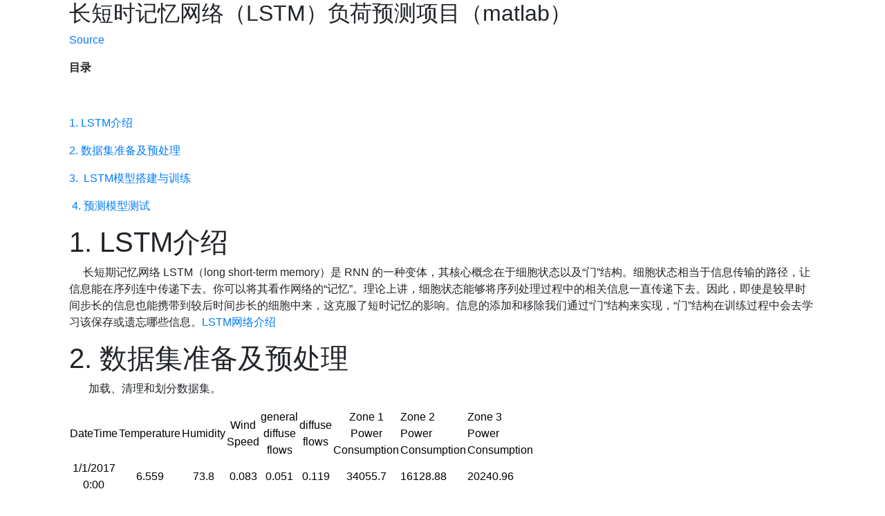

--- FILE ---
content_type: text/html;charset=UTF-8
request_url: https://news.migage.com/articles/%E2%80%9C%E5%A5%B9%E4%B8%8D%E6%98%AF%E6%AD%A3%E7%BB%8F%E4%BA%BA%E2%80%9D%EF%BC%8126%E5%B2%81%E5%A5%B3%E5%AD%90%E9%81%AD%E6%9D%80%E5%AE%B3%E5%90%8E%E6%8A%9B%E5%B0%B8%E7%9A%87%E5%90%8E%E5%8C%BA%E8%A1%97%E5%A4%B4%EF%BC%8C%E8%BF%98%E8%A2%AB%E7%8E%B7%E6%B1%A1%E5%90%8D%E5%A3%B0%EF%BC%81%E7%88%B6%E4%BA%B2%E7%AB%99%E5%87%BA%E6%9D%A5%E4%B8%BA%E5%A5%B3%E5%84%BF%E5%8F%91%E5%A3%B0_9059391_2.html
body_size: 6021
content:
<!doctype html>
<html amp>
<head>
    <meta charset="utf-8">
    <script async src="https://cdn.ampproject.org/v0.js"></script>
    <title>长短时记忆网络（LSTM）负荷预测项目（matlab）</title>
    <link rel="canonical" href="http://example.ampproject.org/article-metadata.html">
    <link rel="stylesheet" href="/css/bootstrap.min.css">
    <link rel="stylesheet" href="/css/article.css">
    <meta name="viewport" content="width=device-width,minimum-scale=1,initial-scale=1">
    <script type="application/ld+json">
      {
        "@context": "http://schema.org",
        "@type": "NewsArticle",
        "headline": "Open-source framework for publishing content",
        "datePublished": "2015-10-07T12:02:41Z",
        "image": [
          "logo.jpg"
        ]
      }
    </script>
    <style amp-boilerplate>body{-webkit-animation:-amp-start 8s steps(1,end) 0s 1 normal both;-moz-animation:-amp-start 8s steps(1,end) 0s 1 normal both;-ms-animation:-amp-start 8s steps(1,end) 0s 1 normal both;animation:-amp-start 8s steps(1,end) 0s 1 normal both}@-webkit-keyframes -amp-start{from{visibility:hidden}to{visibility:visible}}@-moz-keyframes -amp-start{from{visibility:hidden}to{visibility:visible}}@-ms-keyframes -amp-start{from{visibility:hidden}to{visibility:visible}}@-o-keyframes -amp-start{from{visibility:hidden}to{visibility:visible}}@keyframes -amp-start{from{visibility:hidden}to{visibility:visible}}</style><noscript><style amp-boilerplate>body{-webkit-animation:none;-moz-animation:none;-ms-animation:none;animation:none}</style></noscript>
</head>
<body>
<div class="container">
    <div class="col-md-12 article">
        <article>
            <header><h2>长短时记忆网络（LSTM）负荷预测项目（matlab）</h2></header>
            <a href="http://blog.csdn.net/ncusz/article/details/128358461">Source</a>
        <div id='articlebody' class='article_text' ><html>
 <head>
  <link rel="stylesheet" href="https://csdnimg.cn/release/blogv2/dist/mdeditor/css/editerView/kdoc_html_views-23cf357b0c.css"> 
  <link rel="stylesheet" href="https://csdnimg.cn/release/blogv2/dist/mdeditor/css/editerView/ck_htmledit_views-6e43165c0a.css"> 
 </head>
 <body>
  <div id="content_views" class="htmledit_views"> 
   <h1 id="%C2%A0"></h1> 
   <p></p> 
   <p></p> 
   <p id="main-toc"><strong>目录</strong></p> 
   <p id="%C2%A0-toc" style="margin-left:0px;"><a href="#%C2%A0">&nbsp;</a></p> 
   <p id="1.%20LSTM%E4%BB%8B%E7%BB%8D%C2%A0%C2%A0-toc" style="margin-left:0px;"><a href="#1.%20LSTM%E4%BB%8B%E7%BB%8D%C2%A0%C2%A0">1. LSTM介绍&nbsp;&nbsp;</a></p> 
   <p id="2.%20%E6%95%B0%E6%8D%AE%E9%9B%86%E5%87%86%E5%A4%87%E5%8F%8A%E9%A2%84%E5%A4%84%E7%90%86-toc" style="margin-left:0px;"><a href="#2.%20%E6%95%B0%E6%8D%AE%E9%9B%86%E5%87%86%E5%A4%87%E5%8F%8A%E9%A2%84%E5%A4%84%E7%90%86">2. 数据集准备及预处理</a></p> 
   <p id="3.%C2%A0%20LSTM%E6%A8%A1%E5%9E%8B%E6%90%AD%E5%BB%BA%E4%B8%8E%E8%AE%AD%E7%BB%83-toc" style="margin-left:0px;"><a href="#3.%C2%A0%20LSTM%E6%A8%A1%E5%9E%8B%E6%90%AD%E5%BB%BA%E4%B8%8E%E8%AE%AD%E7%BB%83">3.&nbsp; LSTM模型搭建与训练</a></p> 
   <p id="%C2%A04.%20%E9%A2%84%E6%B5%8B%E6%A8%A1%E5%9E%8B%E6%B5%8B%E8%AF%95-toc" style="margin-left:0px;"><a href="#%C2%A04.%20%E9%A2%84%E6%B5%8B%E6%A8%A1%E5%9E%8B%E6%B5%8B%E8%AF%95">&nbsp;4. 预测模型测试</a></p> 
   <p></p> 
   <h1 id="1.%20LSTM%E4%BB%8B%E7%BB%8D%C2%A0%C2%A0">1. LSTM介绍&nbsp;&nbsp;</h1> 
   <p>&nbsp; &nbsp; &nbsp;长短期记忆网络 LSTM（long short-term memory）是 RNN 的一种变体，其核心概念在于细胞状态以及“门”结构。细胞状态相当于信息传输的路径，让信息能在序列连中传递下去。你可以将其看作网络的“记忆”。理论上讲，细胞状态能够将序列处理过程中的相关信息一直传递下去。因此，即使是较早时间步长的信息也能携带到较后时间步长的细胞中来，这克服了短时记忆的影响。信息的添加和移除我们通过“门”结构来实现，“门”结构在训练过程中会去学习该保存或遗忘哪些信息。<a class="link-info" href="https://blog.csdn.net/steven_ysh/article/details/121964724?ops_request_misc=%257B%2522request%255Fid%2522%253A%2522167128984416800215035506%2522%252C%2522scm%2522%253A%252220140713.130102334..%2522%257D&amp;request_id=167128984416800215035506&amp;biz_id=0&amp;utm_medium=distribute.pc_search_result.none-task-blog-2~all~top_click~default-1-121964724-null-null.142%5Ev68%5Econtrol,201%5Ev4%5Eadd_ask,213%5Ev2%5Et3_control1&amp;utm_term=LSTM%E4%BB%8B%E7%BB%8D&amp;spm=1018.2226.3001.4187" title="LSTM网络介绍">LSTM网络介绍</a></p> 
   <h1 id="2.%20%E6%95%B0%E6%8D%AE%E9%9B%86%E5%87%86%E5%A4%87%E5%8F%8A%E9%A2%84%E5%A4%84%E7%90%86">2. 数据集准备及预处理</h1> 
   <p>&nbsp; &nbsp; &nbsp; &nbsp;加载、清理和划分数据集。</p> 
   <table cellspacing="0" style="width:432pt;"> 
    <tbody> 
     <tr> 
      <td style="text-align:center;vertical-align:middle;width:48pt;"><span style="color:#000000;">DateTime</span></td> 
      <td style="text-align:center;vertical-align:middle;width:48pt;"><span style="color:#000000;">Temperature</span></td> 
      <td style="text-align:center;vertical-align:middle;width:48pt;"><span style="color:#000000;">Humidity</span></td> 
      <td style="text-align:center;vertical-align:middle;width:48pt;"><span style="color:#000000;">Wind Speed</span></td> 
      <td style="text-align:center;vertical-align:middle;width:48pt;"><span style="color:#000000;">general diffuse flows</span></td> 
      <td style="text-align:center;vertical-align:middle;width:48pt;"><span style="color:#000000;">diffuse flows</span></td> 
      <td style="text-align:center;vertical-align:middle;width:48pt;"><span style="color:#000000;">Zone 1 Power Consumption</span></td> 
      <td style="vertical-align:middle;width:48pt;"><span style="color:#000000;">Zone 2&nbsp; Power Consumption</span></td> 
      <td style="vertical-align:middle;width:48pt;"><span style="color:#000000;">Zone 3&nbsp; Power Consumption</span></td> 
     </tr> 
     <tr> 
      <td style="text-align:center;vertical-align:middle;"><span style="color:#000000;">1/1/2017 0:00</span></td> 
      <td style="text-align:center;vertical-align:middle;"><span style="color:#000000;">6.559</span></td> 
      <td style="text-align:center;vertical-align:middle;"><span style="color:#000000;">73.8</span></td> 
      <td style="text-align:center;vertical-align:middle;"><span style="color:#000000;">0.083</span></td> 
      <td style="text-align:center;vertical-align:middle;"><span style="color:#000000;">0.051</span></td> 
      <td style="text-align:center;vertical-align:middle;"><span style="color:#000000;">0.119</span></td> 
      <td style="text-align:center;vertical-align:middle;"><span style="color:#000000;">34055.7</span></td> 
      <td style="vertical-align:middle;"><span style="color:#000000;">16128.88</span></td> 
      <td style="vertical-align:middle;"><span style="color:#000000;">20240.96</span></td> 
     </tr> 
     <tr> 
      <td style="text-align:center;vertical-align:middle;"><span style="color:#000000;">1/1/2017 0:10</span></td> 
      <td style="text-align:center;vertical-align:middle;"><span style="color:#000000;">6.414</span></td> 
      <td style="text-align:center;vertical-align:middle;"><span style="color:#000000;">74.5</span></td> 
      <td style="text-align:center;vertical-align:middle;"><span style="color:#000000;">0.083</span></td> 
      <td style="text-align:center;vertical-align:middle;"><span style="color:#000000;">0.07</span></td> 
      <td style="text-align:center;vertical-align:middle;"><span style="color:#000000;">0.085</span></td> 
      <td style="text-align:center;vertical-align:middle;"><span style="color:#000000;">29814.68</span></td> 
      <td style="vertical-align:middle;"><span style="color:#000000;">19375.08</span></td> 
      <td style="vertical-align:middle;"><span style="color:#000000;">20131.08</span></td> 
     </tr> 
     <tr> 
      <td style="text-align:center;vertical-align:middle;"><span style="color:#000000;">1/1/2017 0:20</span></td> 
      <td style="text-align:center;vertical-align:middle;"><span style="color:#000000;">6.313</span></td> 
      <td style="text-align:center;vertical-align:middle;"><span style="color:#000000;">74.5</span></td> 
      <td style="text-align:center;vertical-align:middle;"><span style="color:#000000;">0.08</span></td> 
      <td style="text-align:center;vertical-align:middle;"><span style="color:#000000;">0.062</span></td> 
      <td style="text-align:center;vertical-align:middle;"><span style="color:#000000;">0.1</span></td> 
      <td style="text-align:center;vertical-align:middle;"><span style="color:#000000;">29128.1</span></td> 
      <td style="vertical-align:middle;"><span style="color:#000000;">19006.69</span></td> 
      <td style="vertical-align:middle;"><span style="color:#000000;">19668.43</span></td> 
     </tr> 
     <tr> 
      <td style="text-align:center;vertical-align:middle;"><span style="color:#000000;">1/1/2017 0:30</span></td> 
      <td style="text-align:center;vertical-align:middle;"><span style="color:#000000;">6.121</span></td> 
      <td style="text-align:center;vertical-align:middle;"><span style="color:#000000;">75</span></td> 
      <td style="text-align:center;vertical-align:middle;"><span style="color:#000000;">0.083</span></td> 
      <td style="text-align:center;vertical-align:middle;"><span style="color:#000000;">0.091</span></td> 
      <td style="text-align:center;vertical-align:middle;"><span style="color:#000000;">0.096</span></td> 
      <td style="text-align:center;vertical-align:middle;"><span style="color:#000000;">28228.86</span></td> 
      <td style="vertical-align:middle;"><span style="color:#000000;">18361.09</span></td> 
      <td style="vertical-align:middle;"><span style="color:#000000;">18899.28</span></td> 
     </tr> 
     <tr> 
      <td style="text-align:center;vertical-align:middle;"><span style="color:#000000;">1/1/2017 0:40</span></td> 
      <td style="text-align:center;vertical-align:middle;"><span style="color:#000000;">5.921</span></td> 
      <td style="text-align:center;vertical-align:middle;"><span style="color:#000000;">75.7</span></td> 
      <td style="text-align:center;vertical-align:middle;"><span style="color:#000000;">0.081</span></td> 
      <td style="text-align:center;vertical-align:middle;"><span style="color:#000000;">0.048</span></td> 
      <td style="text-align:center;vertical-align:middle;"><span style="color:#000000;">0.085</span></td> 
      <td style="text-align:center;vertical-align:middle;"><span style="color:#000000;">27335.7</span></td> 
      <td style="vertical-align:middle;"><span style="color:#000000;">17872.34</span></td> 
      <td style="vertical-align:middle;"><span style="color:#000000;">18442.41</span></td> 
     </tr> 
     <tr> 
      <td style="text-align:center;vertical-align:middle;"><span style="color:#000000;">1/1/2017 0:50</span></td> 
      <td style="text-align:center;vertical-align:middle;"><span style="color:#000000;">5.853</span></td> 
      <td style="text-align:center;vertical-align:middle;"><span style="color:#000000;">76.9</span></td> 
      <td style="text-align:center;vertical-align:middle;"><span style="color:#000000;">0.081</span></td> 
      <td style="text-align:center;vertical-align:middle;"><span style="color:#000000;">0.059</span></td> 
      <td style="text-align:center;vertical-align:middle;"><span style="color:#000000;">0.108</span></td> 
      <td style="text-align:center;vertical-align:middle;"><span style="color:#000000;">26624.81</span></td> 
      <td style="vertical-align:middle;"><span style="color:#000000;">17416.41</span></td> 
      <td style="vertical-align:middle;"><span style="color:#000000;">18130.12</span></td> 
     </tr> 
     <tr> 
      <td style="text-align:center;vertical-align:middle;"><span style="color:#000000;">1/1/2017 1:00</span></td> 
      <td style="text-align:center;vertical-align:middle;"><span style="color:#000000;">5.641</span></td> 
      <td style="text-align:center;vertical-align:middle;"><span style="color:#000000;">77.7</span></td> 
      <td style="text-align:center;vertical-align:middle;"><span style="color:#000000;">0.08</span></td> 
      <td style="text-align:center;vertical-align:middle;"><span style="color:#000000;">0.048</span></td> 
      <td style="text-align:center;vertical-align:middle;"><span style="color:#000000;">0.096</span></td> 
      <td style="text-align:center;vertical-align:middle;"><span style="color:#000000;">25998.99</span></td> 
      <td style="vertical-align:middle;"><span style="color:#000000;">16993.31</span></td> 
      <td style="vertical-align:middle;"><span style="color:#000000;">17945.06</span></td> 
     </tr> 
     <tr> 
      <td style="text-align:center;vertical-align:middle;"><span style="color:#000000;">1/1/2017 1:10</span></td> 
      <td style="text-align:center;vertical-align:middle;"><span style="color:#000000;">5.496</span></td> 
      <td style="text-align:center;vertical-align:middle;"><span style="color:#000000;">78.2</span></td> 
      <td style="text-align:center;vertical-align:middle;"><span style="color:#000000;">0.085</span></td> 
      <td style="text-align:center;vertical-align:middle;"><span style="color:#000000;">0.055</span></td> 
      <td style="text-align:center;vertical-align:middle;"><span style="color:#000000;">0.093</span></td> 
      <td style="text-align:center;vertical-align:middle;"><span style="color:#000000;">25446.08</span></td> 
      <td style="vertical-align:middle;"><span style="color:#000000;">16661.4</span></td> 
      <td style="vertical-align:middle;"><span style="color:#000000;">17459.28</span></td> 
     </tr> 
     <tr> 
      <td style="text-align:center;vertical-align:middle;"><span style="color:#000000;">1/1/2017 1:20</span></td> 
      <td style="text-align:center;vertical-align:middle;"><span style="color:#000000;">5.678</span></td> 
      <td style="text-align:center;vertical-align:middle;"><span style="color:#000000;">78.1</span></td> 
      <td style="text-align:center;vertical-align:middle;"><span style="color:#000000;">0.081</span></td> 
      <td style="text-align:center;vertical-align:middle;"><span style="color:#000000;">0.066</span></td> 
      <td style="text-align:center;vertical-align:middle;"><span style="color:#000000;">0.141</span></td> 
      <td style="text-align:center;vertical-align:middle;"><span style="color:#000000;">24777.72</span></td> 
      <td style="vertical-align:middle;"><span style="color:#000000;">16227.36</span></td> 
      <td style="vertical-align:middle;"><span style="color:#000000;">17025.54</span></td> 
     </tr> 
     <tr> 
      <td style="text-align:center;vertical-align:middle;"><span style="color:#000000;">1/1/2017 1:30</span></td> 
      <td style="text-align:center;vertical-align:middle;"><span style="color:#000000;">5.491</span></td> 
      <td style="text-align:center;vertical-align:middle;"><span style="color:#000000;">77.3</span></td> 
      <td style="text-align:center;vertical-align:middle;"><span style="color:#000000;">0.082</span></td> 
      <td style="text-align:center;vertical-align:middle;"><span style="color:#000000;">0.062</span></td> 
      <td style="text-align:center;vertical-align:middle;"><span style="color:#000000;">0.111</span></td> 
      <td style="text-align:center;vertical-align:middle;"><span style="color:#000000;">24279.49</span></td> 
      <td style="vertical-align:middle;"><span style="color:#000000;">15939.21</span></td> 
      <td style="vertical-align:middle;"><span style="color:#000000;">16794.22</span></td> 
     </tr> 
     <tr> 
      <td style="text-align:center;vertical-align:middle;"><span style="color:#000000;">1/1/2017 1:40</span></td> 
      <td style="text-align:center;vertical-align:middle;"><span style="color:#000000;">5.516</span></td> 
      <td style="text-align:center;vertical-align:middle;"><span style="color:#000000;">77.5</span></td> 
      <td style="text-align:center;vertical-align:middle;"><span style="color:#000000;">0.081</span></td> 
      <td style="text-align:center;vertical-align:middle;"><span style="color:#000000;">0.051</span></td> 
      <td style="text-align:center;vertical-align:middle;"><span style="color:#000000;">0.108</span></td> 
      <td style="text-align:center;vertical-align:middle;"><span style="color:#000000;">23896.71</span></td> 
      <td style="vertical-align:middle;"><span style="color:#000000;">15435.87</span></td> 
      <td style="vertical-align:middle;"><span style="color:#000000;">16638.07</span></td> 
     </tr> 
    </tbody> 
   </table> 
   <pre><code class="language-R">close all
clear
clc
tbl = readtable("国外负荷预测数据集.csv");%读取负荷预测数据
tbl.DateTime = datetime(tbl.DateTime,'InputFormat','dd/MM/yyyy HH:mm');%修改读取时间的格式

tbl = rmmissing(tbl);%数据预处理
head(tbl)
tbl = tbl(:, [1 end-2:end]);%提取3个中心城区负荷消耗数据
head(tbl)
figure
stackedplot(tbl,'XVariable','DateTime')%绘制趋势分布图
title("国外负荷预测数据集")
data = groupSequences(tbl, "DateTime");
[train_data, val_data, test_data] = splitSequence(data);%划分训练测试验证集
muPredictors = mean(cat(2, train_data{:, 1}), 2);
sigmaPredictors = std(cat(2,train_data{:, 1}), 0, 2);

muResponses = mean(cat(2, train_data{:, 2}), 2);
sigmaResponses = std(cat(2, train_data{:, 2}), 0, 2);

for i = 1:size(train_data, 1)
    train_data{i, 1} = (train_data{i, 1} - muPredictors) ./ sigmaPredictors;
    train_data{i, 2} = (train_data{i, 1} - muResponses) ./ sigmaResponses;

    val_data{i, 1} = (val_data{i, 1} - muPredictors) ./ sigmaPredictors;
    val_data{i, 2} = (val_data{i, 1} - muResponses) ./ sigmaResponses;

    test_data{i, 1} = (test_data{i, 1} - muPredictors) ./ sigmaPredictors;
    test_data{i, 2} = (test_data{i, 1} - muResponses) ./ sigmaResponses;
end</code></pre> 
   <figure class="image"> 
    <img alt="" height="858" src="https://img.migage.com/image/aHR0cDovL2Jsb2cuY3Nkbi5uZXQvbmN1c3ovYXJ0aWNsZS9kZXRhaWxzLzEyODM1ODQ2MQ==_aHR0cHM6Ly9pbWctYmxvZy5jc2RuaW1nLmNuLzUyM2NkZjBjMjZlZTQxMzM5ZGUxOTNkYzY5NjMwOGFiLnBuZw==" width="1200"> 
    <figcaption> 
     <strong>负荷分布</strong> 
    </figcaption> 
   </figure> 
   <p>groupSequences程序：</p> 
   <pre><code class="language-R">function data = groupSequences(tbl, groupByColumn)
arguments
    tbl table
    groupByColumn (1, 1) string
end

if isa(tbl{1, groupByColumn}, "datetime")
    indexes = unique(dateshift(tbl{:, groupByColumn}, "start", "day"), "rows", "stable");
else
    indexes = unique(tbl{:, groupByColumn}, "rows", "stable");
end
indexes = sort(indexes, "ascend");

numIdxs = length(indexes);
data = cell(numIdxs, 1);
if isa(tbl{1, groupByColumn}, "datetime")
    for idx = 1:numIdxs
        data{idx} = tbl{dateshift(tbl{:, groupByColumn}, "start", "day") == indexes(idx), (tbl.Properties.VariableNames ~= groupByColumn)}';
    end
else
    for idx = 1:numIdxs
        data{idx} = tbl{tbl{:, groupByColumn} == indexes(idx), (tbl.Properties.VariableNames ~= groupByColumn)}';
    end
end

end</code></pre> 
   <p>splitSequence程序：</p> 
   <pre><code class="language-R">function [train, val, test] = splitSequence(data, val_perc, test_perc)
arguments
    data (:, 1) cell
    val_perc double = 0.1
    test_perc double = 0.1
end

len = size(data, 1);

train = cell(len, 2);
val = cell(len, 2);
test = cell(len, 2);

for i = 1:len
    steps = size(data{i}, 2);
    stepsTrain = floor((1 - val_perc - test_perc) * steps);
    stepsVal = floor(val_perc * steps);

    train{i, 1} = data{i}(:, 1:stepsTrain-1);
    train{i, 2} = data{i}(:, 2:stepsTrain);
    
    val{i, 1} = data{i}(:, (stepsTrain + 1):(stepsTrain + stepsVal - 1));
    val{i, 2} = data{i}(:, (stepsTrain + 2):(stepsTrain + stepsVal));

    test{i, 1} = data{i}(:, (stepsTrain + stepsVal + 1):(end - 1));
    test{i, 2} = data{i}(:, (stepsTrain + stepsVal + 2):end);
end

end</code></pre> 
   <h1 id="3.%C2%A0%20LSTM%E6%A8%A1%E5%9E%8B%E6%90%AD%E5%BB%BA%E4%B8%8E%E8%AE%AD%E7%BB%83">3.&nbsp; LSTM模型搭建与训练</h1> 
   <p>&nbsp; &nbsp; &nbsp; &nbsp;负荷预测数据集包含3个区域负荷的基础特征。模型搭建：</p> 
   <pre><code class="language-R">features = 3;
% Hyperparameters
hidden_units = 256;
max_epochs = 3000;
epoch_drop_period = 30;
batch_size = 32;
grad_thresh = 1;
ilr = 1e-2;%学习率
layers = [
    sequenceInputLayer(features)
    fullyConnectedLayer(hidden_units)
    lstmLayer(hidden_units, "OutputMode", "sequence")
    dropoutLayer(0.5)
    fullyConnectedLayer(features)
    regressionLayer
    ]</code></pre> 
   <figure class="image"> 
    <img alt="" height="345" src="https://img.migage.com/image/aHR0cDovL2Jsb2cuY3Nkbi5uZXQvbmN1c3ovYXJ0aWNsZS9kZXRhaWxzLzEyODM1ODQ2MQ==_aHR0cHM6Ly9pbWctYmxvZy5jc2RuaW1nLmNuLzdiNTE1YTViMmZlYzRlOWVhMGY2MzNjYjgwZDcxMDY1LnBuZw==" width="1200"> 
    <figcaption> 
     <strong>模型参数分析</strong> 
    </figcaption> 
   </figure> 
   <p>&nbsp; &nbsp; 模型训练超参数设置：优化器选择带动量的随机梯度下降算法</p> 
   <pre><code class="language-R">opts = trainingOptions("sgdm", ...
    "MaxEpochs", max_epochs, ...
    "MiniBatchSize", batch_size, ...
    "ValidationData", {val_data(:, 1), val_data(:, 2)}, ...
    "GradientThreshold", grad_thresh, ...
    "InitialLearnRate", ilr, ...
    "LearnRateSchedule", "piecewise", ...
    "LearnRateDropPeriod", epoch_drop_period, ...
    "Shuffle", "every-epoch", ...
    "Plots", "training-progress", ...
    "Verbose", true ...
    )
net = trainNetwork(train_data(:, 1), train_data(:, 2), layers, opts);</code></pre> 
   <figure class="image"> 
    <img alt="" height="703" src="https://img.migage.com/image/aHR0cDovL2Jsb2cuY3Nkbi5uZXQvbmN1c3ovYXJ0aWNsZS9kZXRhaWxzLzEyODM1ODQ2MQ==_aHR0cHM6Ly9pbWctYmxvZy5jc2RuaW1nLmNuLzM3MDIyMzEyMDIzMDQ3ZmI5ZTYxODNiNTEzNzA0MTlmLnBuZw==" width="1200"> 
    <figcaption> 
     <strong>训练过程曲线</strong> 
    </figcaption> 
   </figure> 
   <h1 id="%C2%A04.%20%E9%A2%84%E6%B5%8B%E6%A8%A1%E5%9E%8B%E6%B5%8B%E8%AF%95">&nbsp;4. 预测模型测试</h1> 
   <p>&nbsp; &nbsp; &nbsp; &nbsp; &nbsp;使用测试数据集进行预测并计算均方根误差（RMSE）。此外，从序列的RMSE绘制直方图，其显示与RMSE矩阵的特定值相对应的误差量。最后，绘制了测试数据集中第一个序列的地面真相和预测，以查看两者之间的差异。</p> 
   <p class="img-center"><img alt="" src="https://img.migage.com/image/aHR0cDovL2Jsb2cuY3Nkbi5uZXQvbmN1c3ovYXJ0aWNsZS9kZXRhaWxzLzEyODM1ODQ2MQ==_aHR0cHM6Ly9pbWctYmxvZy5jc2RuaW1nLmNuLzY2MWVmMzQzM2MwZTRlNTg5ZTlhMjFmZWMxNDhiNTNlLnBuZyNwaWNfY2VudGVy"></p> 
   <pre><code class="language-R">test_preds = predict(net, test_data(:, 1));

rmse = zeros(size(test_preds, 1), 1);
for i = 1:size(test_preds,1)
    rmse(i) = sqrt(mean((test_preds{i} - test_data{i, 2}).^2,"all"));
end
mrmse = mean(rmse);
clear i

figure
histogram(rmse)
xlabel("RMSE")
ylabel("Frequency")
title("Test Mean RMSE := " + num2str(mrmse))</code></pre> 
   <p><img alt="" height="861" src="https://img.migage.com/image/aHR0cDovL2Jsb2cuY3Nkbi5uZXQvbmN1c3ovYXJ0aWNsZS9kZXRhaWxzLzEyODM1ODQ2MQ==_aHR0cHM6Ly9pbWctYmxvZy5jc2RuaW1nLmNuLzFmZmUyNGE4YmU1NjQxZDM4NmZhZmFkNDdmMGU2ZjRiLnBuZw==" width="1200"></p> 
   <pre><code class="language-R">tbl1 = table(test_data{1, 2}(1, :)', test_data{1, 2}(2, :)', test_data{1, 2}(3, :)', 'VariableNames', ["Zone 1", "Zone 2", "Zone 3"]);
tbl2 = table(test_preds{1}(1, :)', test_preds{1}(2, :)', test_preds{1}(3, :)', 'VariableNames', ["Zone 1", "Zone 2", "Zone 3"]);
figure
stackedplot(tbl1)
title( "真实值")
stackedplot(tbl2)
title( "预测值")
save powerConsumptionNet.mat</code></pre> 
   <p><strong>博客中涉及一些网络资源，如有侵权请联系删除。</strong></p> 
   <p><strong>该项目实现过程中的不足之处：没有利用天气特征进行负荷预测（后续优化）</strong></p> 
  </div>
 </body>
</html></div>
        </article>

    </div>
    <footer>
    <div class="bg-light"><a href="/"><h1>Index Page</h1></a></div>
    <div class="col-sm-12 row article border border-light" id="channel-list">
        
            <div class="col-md-4">
                <table cellspacing="0" cellpadding="4" border="0" id="uctNewsList1_GridView1" style="color:#333333;border-collapse:collapse;">
                    <tr style="background-color:White;">
                        <td><a href="/news/2.html">留园网</a></td>
                    </tr>
                    <tr style="background-color: #EFF3FB;">
                        <td><a href="/news/5.html">新快报</a></td>
                    </tr>
                    <tr style="background-color:White;">
                        <td><a href="/news/pixpot.html">Q博士科技</a></td>
                    </tr>
                    <tr style="background-color: #EFF3FB;">
                        <td><a href="/news/sinat.html">新浪科技</a></td>
                    </tr>
                    <tr style="background-color:White;">
                        <td><a href="/news/sinac.html">新浪国内</a></td>
                    </tr>
                    <tr style="background-color: #EFF3FB;">
                        <td><a href="/news/ifeng.html">凤凰网</a></td>
                    </tr>
                    <tr style="background-color:White;">
                        <td><a href="/news/ifengsp.html">凤凰体育</a></td>
                    </tr>
                    <tr style="background-color: #EFF3FB;">
                        <td><a href="/news/smh.html">SMH</a></td>
                    </tr>
                    <tr style="background-color:White;">
                        <td><a href="/news/cnbc.html">CNBC</a></td>
                    </tr>
                    <tr style="background-color: #EFF3FB;">
                        <td><a href="/news/csdn.html">CSDN</a></td>
                    </tr>
                </table>
            </div>
            <div class="col-md-4">
                <table cellspacing="0" cellpadding="4" border="0" id="uctNewsList1_GridView1" style="color:#333333;border-collapse:collapse;">
                    <tr style="background-color:White;">
                        <td><a href="/news/3.html">文学城</a></td>
                    </tr>
                    <tr style="background-color: #EFF3FB;">
                        <td><a href="/news/6.html">铁血论坛</a></td>
                    </tr>
                    <tr style="background-color:White;">
                        <td><a href="/news/sina.html">新浪网</a></td>
                    </tr>
                    <tr style="background-color: #EFF3FB;">
                        <td><a href="/news/sinaf.html">新浪财经</a></td>
                    </tr>
                    <tr style="background-color:White;">
                        <td><a href="/news/sinam.html">新浪军事</a></td>
                    </tr>
                    <tr style="background-color: #EFF3FB;">
                        <td><a href="/news/ifengf.html">凤凰财经</a></td>
                    </tr>
                    <tr style="background-color:White;">
                        <td><a href="/news/10.html">亿忆网</a></td>
                    </tr>
                    <tr style="background-color: #EFF3FB;">
                        <td><a href="/news/newsau.html">NEWSAU</a></td>
                    </tr>
                    <tr style="background-color:White;">
                        <td><a href="/news/bloomberg.html">Bloomberg</a></td>
                    </tr>
                    <tr style="background-color: #EFF3FB;">
                        <td><a href="/news/pingwest.html">Pingwest</a></td>
                    </tr>
                </table>
            </div>
            <div class="col-md-4">
                <table cellspacing="0" cellpadding="4" border="0" id="uctNewsList1_GridView1" style="color:#333333;border-collapse:collapse;">
                    <tr style="background-color:White;">
                        <td><a href="/news/4.html">cnbeta</a></td>
                    </tr>
                    <tr style="background-color: #EFF3FB;">
                        <td><a href="/news/pixpo.html">Q博士</a></td>
                    </tr>
                    <tr style="background-color:White;">
                        <td><a href="/news/sinaw.html">新浪国际</a></td>
                    </tr>
                    <tr style="background-color: #EFF3FB;">
                        <td><a href="/news/sinasp.html">新浪体育</a></td>
                    </tr>
                    <tr style="background-color:White;">
                        <td><a href="/news/8.html">和讯网</a></td>
                    </tr>
                    <tr style="background-color: #EFF3FB;">
                        <td><a href="/news/ifengt.html">凤凰科技</a></td>
                    </tr>
                    <tr style="background-color:White;">
                        <td><a href="/news/cnn.html">CNN</a></td>
                    </tr>
                    <tr style="background-color: #EFF3FB;">
                        <td><a href="/news/yahootw.html">YahooTW</a></td>
                    </tr>
                    <tr style="background-color:White;">
                        <td><a href="/news/economist.html">Economist</a></td>
                    </tr>
                    <tr style="background-color: #EFF3FB;">
                        <td><a href="/news/1688.html">1688</a></td>
                    </tr>
                </table>
            </div>
        

    </div>
    </footer>
</div>
</body>
</html>

--- FILE ---
content_type: text/css
request_url: https://news.migage.com/css/article.css
body_size: -146
content:
.article {font-family:SF Pro Text,SF Pro Icons,AOS Icons,Helvetica Neue,Helvetica,"Microsoft YaHei",Arial,sans-serif,SimSun;}
.article_text {font-family:SF Pro Text,SF Pro Icons,AOS Icons,Helvetica Neue,Helvetica,"Microsoft YaHei",Arial,sans-serif,SimSun;}
.article_text {font-size: 16px;}
.article_text img {
    display: block;
    width: auto;
    height: auto;
    max-height: 80vh;
    max-width: 95%;
}

--- FILE ---
content_type: text/javascript; charset=UTF-8
request_url: https://cdn.ampproject.org/rtv/012601162341000/v0/amp-lightbox-gallery-0.1.js
body_size: 17592
content:
;
(self.AMP=self.AMP||[]).push({m:0,v:"2601162341000",n:"amp-lightbox-gallery",ev:"0.1",l:!0,f:function(t,i){!function(){function i(t,i,n){return i in t?Object.defineProperty(t,i,{value:n,enumerable:!0,configurable:!0,writable:!0}):t[i]=n,t}function n(t,i){var n=Object.keys(t);if(Object.getOwnPropertySymbols){var r=Object.getOwnPropertySymbols(t);i&&(r=r.filter((function(i){return Object.getOwnPropertyDescriptor(t,i).enumerable}))),n.push.apply(n,r)}return n}function r(t){for(var r=1;r<arguments.length;r++){var a=null!=arguments[r]?arguments[r]:{};r%2?n(Object(a),!0).forEach((function(n){i(t,n,a[n])})):Object.getOwnPropertyDescriptors?Object.defineProperties(t,Object.getOwnPropertyDescriptors(a)):n(Object(a)).forEach((function(i){Object.defineProperty(t,i,Object.getOwnPropertyDescriptor(a,i))}))}return t}function a(t,i){(null==i||i>t.length)&&(i=t.length);for(var n=0,r=new Array(i);n<i;n++)r[n]=t[n];return r}function e(t,i){var n="undefined"!=typeof Symbol&&t[Symbol.iterator]||t["@@iterator"];if(n)return(n=n.call(t)).next.bind(n);if(Array.isArray(t)||(n=function(t,i){if(t){if("string"==typeof t)return a(t,i);var n=Object.prototype.toString.call(t).slice(8,-1);return"Object"===n&&t.constructor&&(n=t.constructor.name),"Map"===n||"Set"===n?Array.from(t):"Arguments"===n||/^(?:Ui|I)nt(?:8|16|32)(?:Clamped)?Array$/.test(n)?a(t,i):void 0}}(t))||i&&t&&"number"==typeof t.length){n&&(t=n);var r=0;return function(){return r>=t.length?{done:!0}:{done:!1,value:t[r++]}}}throw new TypeError("Invalid attempt to iterate non-iterable instance.\nIn order to be iterable, non-array objects must have a [Symbol.iterator]() method.")}var o;function s(){return o||(o=Promise.resolve(void 0))}var l=function(){var t=this;this.promise=new Promise((function(i,n){t.resolve=i,t.reject=n}))};function u(t){if(void 0===t)throw new ReferenceError("this hasn't been initialised - super() hasn't been called");return t}function h(t,i){return(h=Object.setPrototypeOf||function(t,i){return t.__proto__=i,t})(t,i)}function c(t,i){if("function"!=typeof i&&null!==i)throw new TypeError("Super expression must either be null or a function");t.prototype=Object.create(i&&i.prototype,{constructor:{value:t,writable:!0,configurable:!0}}),i&&h(t,i)}function f(t){return(f=Object.setPrototypeOf?Object.getPrototypeOf:function(t){return t.__proto__||Object.getPrototypeOf(t)})(t)}function m(t){return(m="function"==typeof Symbol&&"symbol"==typeof Symbol.iterator?function(t){return typeof t}:function(t){return t&&"function"==typeof Symbol&&t.constructor===Symbol&&t!==Symbol.prototype?"symbol":typeof t})(t)}function p(t,i){if(i&&("object"===m(i)||"function"==typeof i))return i;if(void 0!==i)throw new TypeError("Derived constructors may only return object or undefined");return u(t)}function v(t){var i=function(){if("undefined"==typeof Reflect||!Reflect.construct)return!1;if(Reflect.construct.sham)return!1;if("function"==typeof Proxy)return!0;try{return Boolean.prototype.valueOf.call(Reflect.construct(Boolean,[],(function(){}))),!0}catch(t){return!1}}();return function(){var n,r=f(t);if(i){var a=f(this).constructor;n=Reflect.construct(r,arguments,a)}else n=r.apply(this,arguments);return p(this,n)}}function d(t,i,n){return(t=t.width/t.height)>i.width/i.height!==n?{width:i.height*t,height:i.height}:{width:i.width,height:i.width/t}}function g(t,i){var n=arguments.length>2&&void 0!==arguments[2]?arguments[2]:getComputedStyle(t).getPropertyValue("object-fit");switch(t={width:t.naturalWidth,height:t.naturalHeight},n){case"cover":return d(t,i,!1);case"contain":return d(t,i,!0);case"fill":case"":case null:return i;case"none":return t;case"scale-down":return i=d(t,i,!0),{width:Math.min(t.width,i.width),height:Math.min(t.height,i.height)};default:throw Error("object-fit: ".concat(n," not supported"))}}function b(t,i){return t=(t.match(new RegExp("-?\\s*\\d+"+i))||["0"])[0].replace(" ",""),parseFloat(t)}function x(t,i,n){var r=t||"50% 50%",a=0===r.lastIndexOf("calc",0)?r.indexOf(")")+1:r.indexOf(" ");t=r.slice(0,a)||"",r=r.slice(a)||"",a=b(t,"px");var e=b(r,"px");return t=b(t,"%")/100,{top:b(r,"%")/100*(i.height-n.height)+e,left:t*(i.width-n.width)+a}}function y(t){return"cubic-bezier(".concat(t.x1,",").concat(t.y1,",").concat(t.x2,",").concat(t.y2,")")}function w(t,i,n){var r=n*n,a=r*n;return 3*(n-2*r+a)*t+3*(r-a)*i+a}var M={x1:.42,y1:0,x2:.58,y2:1},k=0;function O(t,i,n){var r=getComputedStyle(t),a=r.getPropertyValue("object-fit");return{objectFit:a,objectPosition:r=r.getPropertyValue("object-position"),rect:i,c:n,j:t,h:g(t,i,a),s:i.width*i.height}}var j="load-end";function C(t){return t?Array.prototype.slice.call(t):[]}var A=Array.isArray;function E(t,i){for(var n=[],r=0,a=0;a<t.length;a++){var e=t[a];i(e,a,t)?n.push(e):(r<a&&(t[r]=e),r++)}return r<t.length&&(t.length=r),n}function z(t,i){for(var n=0;n<t.length;n++)if(i(t[n],n,t))return n;return-1}function S(t,i,n){if(t.length>=i)return t;i-=t.length;for(var r=n;i>r.length;)r+=n;return r.slice(0,i)+t}var F=Object.prototype,D=F.hasOwnProperty;function I(t){var i=Object.create(null);return t&&Object.assign(i,t),i}F.toString;var P="​​​";function T(t){return 1==(null==(i=t)?void 0:i.nodeType)?t.tagName.toLowerCase()+(t.id?"#".concat(t.id):""):t;var i}function N(t){return t.indexOf(P)>=0}function B(t,i,n,r,a,e,o,s,l,u,h){return t}function R(t,i,n,r,a,e,o,s,l,u,h){return function(t,i){var n,r,a=arguments.length>2&&void 0!==arguments[2]?arguments[2]:"Assertion failed";if(i)return i;t&&-1==a.indexOf(t)&&(a+=t);for(var e=3,o=a.split("%s"),s=o.shift(),l=[s];o.length;){var u=arguments[e++],h=o.shift();s+=T(u)+h,l.push(u,h.trim())}var c=new Error(s);throw c.messageArray=E(l,(function(t){return""!==t})),null===(n=(r=self).__AMP_REPORT_ERROR)||void 0===n||n.call(r,c),c}(P,t,i,n,r,a,e,o,s,l,u,h)}function L(t){return(t.ownerDocument||t).defaultView}var U,G,V,_=/(\0)|^(-)$|([\x01-\x1f\x7f]|^-?[0-9])|([\x80-\uffff0-9a-zA-Z_-]+)|[^]/g;function H(t,i,n,r,a){return a||(i?"�":r?t.slice(0,-1)+"\\"+t.slice(-1).charCodeAt(0).toString(16)+" ":"\\"+t)}function X(t){return void 0!==U?U:U=function(t){try{var i=t.ownerDocument,n=i.createElement("div"),r=i.createElement("div");return n.appendChild(r),n.querySelector(":scope div")===r}catch(t){return!1}}(t)}function Y(t,i){return t.replace(/^|,/g,"$&".concat(i," "))}function J(t){return String(t).replace(_,H)}function Z(t){B(/^[\w-]+$/.test(t))}function $(t,i){var n=t.classList,r="i-amphtml-scoped";n.add(r);var a=Y(i,".".concat(r)),e=t.querySelectorAll(a);return n.remove(r),e}function q(t,i){if(X(t))return t.querySelector(Y(i,":scope"));var n=$(t,i)[0];return void 0===n?null:n}function W(t,i,n){var r;for(r=t;r&&r!==n;r=r.parentElement)if(i(r))return r;return null}function K(t,i){return t.closest?t.closest(i):W(t,(function(t){return function(t,i){var n=t.matches||t.webkitMatchesSelector||t.mozMatchesSelector||t.msMatchesSelector||t.oMatchesSelector;return!!n&&n.call(t,i)}(t,i)}))}function Q(t,i){return Z(i),q(t,"> ".concat(i))}function tt(t,i){return Z(i),t.querySelector(i)}function it(t){var i=t.ownerDocument||t;return G&&G.ownerDocument===i||(G=i.createElement("div")),nt}function nt(t){return function(t,i){if(B(1===i.length),B(Array.isArray(i)||(r=i,D.call(r,"raw"))),self.trustedTypes&&self.trustedTypes.createPolicy){var n=self.trustedTypes.createPolicy("static-template#createNode",{createHTML:function(t){return i[0]}});t.innerHTML=n.createHTML("ignored")}else t.innerHTML=i[0];var r,a=t.firstElementChild;return B(a),B(!a.nextElementSibling),t.removeChild(a),a}(G,t)}var rt=["Webkit","webkit","Moz","moz","ms","O","o"];function at(t,i,n,r,a){var e=function(t,i,n){if(i.startsWith("--"))return i;V||(V=I());var r=V[i];if(!r||n){if(r=i,void 0===t[i]){var a=function(t){return t.charAt(0).toUpperCase()+t.slice(1)}(i),e=function(t,i){for(var n=0;n<rt.length;n++){var r=rt[n]+i;if(void 0!==t[r])return r}return""}(t,a);void 0!==t[e]&&(r=e)}n||(V[i]=r)}return r}(t.style,i,a);if(e){var o,s=r?n+r:n;t.style.setProperty((o=e.replace(/[A-Z]/g,(function(t){return"-"+t.toLowerCase()})),rt.some((function(t){return o.startsWith(t+"-")}))?"-".concat(o):o),s)}}function et(t,i){for(var n in i)at(t,n,i[n])}function ot(t,i){void 0===i&&(i=t.hasAttribute("hidden")),i?t.removeAttribute("hidden"):t.setAttribute("hidden","")}function st(t,i,n){return B(i<=n),Math.min(Math.max(t,i),n)}var lt=/(?:^[#?]?|&)([^=&]+)(?:=([^&]*))?/g;function ut(t){var i=arguments.length>1&&void 0!==arguments[1]?arguments[1]:"";try{return decodeURIComponent(t)}catch(t){return i}}function ht(t){var i,n=I();if(!t)return n;for(;i=lt.exec(t);){var r=ut(i[1],i[1]),a=i[2]?ut(i[2].replace(/\+/g," "),i[2]):"";n[r]=a}return n}function ct(t){var i=(t||self).location;return ht(i.originalHash||i.hash)}var ft="";function mt(t){var i=t||self;return i.__AMP_MODE?i.__AMP_MODE:i.__AMP_MODE=function(t){return{localDev:!1,development:vt(t,ct(t)),esm:!1,test:!1,rtvVersion:pt(t),ssrReady:!1}}(i)}function pt(t){var i;return ft||(ft=(null===(i=t.AMP_CONFIG)||void 0===i?void 0:i.v)||"01".concat("2601162341000")),ft}function vt(t,i){var n=i||ct(t);return["1","actions","amp","amp4ads","amp4email"].includes(n.development)||!!t.AMP_DEV_MODE}self.__AMP_LOG=self.__AMP_LOG||{user:null,dev:null,userForEmbed:null};var dt=self.__AMP_LOG;function gt(t,i){throw new Error("failed to call initLogConstructor")}function bt(t){return gt()}function xt(t,i,n,r,a,e,o,s,l,u,h){return t}function yt(t,i,n,r,a,e,o,s,l,u,h){return(dt.user||(dt.user=bt()),void dt.user.win?dt.userForEmbed||(dt.userForEmbed=bt()):dt.user).assert(t,i,n,r,a,e,o,s,l,u,h)}function wt(t,i){return Ct(t=function(t){return t.__AMP_TOP||(t.__AMP_TOP=t)}(t),i)}function Mt(t,i){return Ct(jt(Ot(t)),i)}function kt(t,i){return At(jt(t),i)}function Ot(t){return t.nodeType?(i=L(t),wt(i,"ampdoc")).getAmpDoc(t):t;var i}function jt(t){var i=Ot(t);return i.isSingleDoc()?i.win:i}function Ct(t,i){xt(zt(t,i));var n=Et(t)[i];return n.obj||(xt(n.ctor),xt(n.context),n.obj=new n.ctor(n.context),xt(n.obj),n.context=null,n.resolve&&n.resolve(n.obj)),n.obj}function At(t,i){var n=Et(t)[i];return n?n.promise?n.promise:(Ct(t,i),n.promise=Promise.resolve(n.obj)):null}function Et(t){var i=t.__AMP_SERVICES;return i||(i=t.__AMP_SERVICES={}),i}function zt(t,i){var n=t.__AMP_SERVICES&&t.__AMP_SERVICES[i];return!(!n||!n.ctor)}var St="__AMP__EXPERIMENT_TOGGLES";function Ft(t,i,n,r){var a=kt(t,i);if(a)return a;var e=Ot(t);return e.whenExtensionsKnown().then((function(){var t=e.getExtensionVersion(n);return t?wt(e.win,"extensions").waitForExtension(n,t):null})).then((function(n){return n?r?kt(t,i):function(t,i){return function(t,i){var n=At(t,i);if(n)return n;var r,a,e,o,s=Et(t);return s[i]=(a=(r=new l).promise,e=r.reject,o=r.resolve,a.catch((function(){})),{obj:null,promise:a,resolve:o,reject:e,context:null,ctor:null}),s[i].promise}(jt(t),i)}(t,i):null}))}var Dt,It,Pt=function(t){return i="action",zt(n=jt(Ot(t)),i)?Ct(n,i):null;var i,n},Tt=function(t){return Ft(t,"amp-analytics-instrumentation","amp-analytics")},Nt=function(t){return wt(t,"extensions")},Bt=function(t){return Mt(t,"owners")},Rt=function(t){return Ct(t,"timer")};function Lt(t,i){var n=arguments.length>2&&void 0!==arguments[2]?arguments[2]:{},r=!(arguments.length>3&&void 0!==arguments[3])||arguments[3];Tt(t).then((function(a){a&&a.triggerEventForTarget(t,i,n,r)}))}function Ut(t){if(void 0!==It)return It;It=!1;try{var i={get passive(){return It=!0,!1}};t.addEventListener("test-options",null,i),t.removeEventListener("test-options",null,i)}catch(t){}return It}function Gt(t,i,n,r){return function(t,i,n,r){var a=t,e=n,o=function(t){try{return e(t)}catch(t){var i,n;throw null===(i=(n=self).__AMP_REPORT_ERROR)||void 0===i||i.call(n,t),t}},s=function(){if(void 0!==Dt)return Dt;Dt=!1;try{var t={get capture(){return Dt=!0,!1}};self.addEventListener("test-options",null,t),self.removeEventListener("test-options",null,t)}catch(t){}return Dt}(),l=!(null==r||!r.capture);return a.addEventListener(i,o,s?r:l),function(){null==a||a.removeEventListener(i,o,s?r:l),e=null,a=null,o=null}}(t,i,n,r)}var Vt=['<div class=i-amphtml-lbg-caption><div class=i-amphtml-lbg-caption-scroll><div class="i-amphtml-lbg-caption-text amp-lightbox-gallery-caption"></div></div><div class=i-amphtml-lbg-caption-mask></div></div>'],_t="clip",Ht="expand",Xt=function(){function t(t,i,n,r,a){this.tp=t,this.M9=i,this.tlt=n,this.ilt=r,this.nlt=a}t.build=function(i,n){var r=it(i)(Vt);return new t(r,r.querySelector(".i-amphtml-lbg-caption-scroll"),r.querySelector(".amp-lightbox-gallery-caption"),r.querySelector(".i-amphtml-lbg-caption-mask"),n)};var i=t.prototype;return i.getElement=function(){return this.tp},i.setContent=function(t){this.tlt.innerText=t},i.setOverflowState=function(t){this.M9.setAttribute("i-amphtml-lbg-caption-state",t)},i.getOverflowState=function(){return this.M9.getAttribute("i-amphtml-lbg-caption-state")},i.rlt=function(t,i,n){var r=t==Ht;return r||i?(void 0!==n?n:!r)?Ht:_t:"none"},i.toggleOverflow=function(t){var i,n=this,r=this.ilt,a=this.M9;this.nlt((function(){i=a.scrollHeight-a.clientHeight>=r.clientHeight}),(function(){var r=n.getOverflowState(),e=n.rlt(r,i,t);n.setOverflowState(e),e!=Ht&&(a.scrollTop=0)}))},t}(),Yt=["<div class=i-amphtml-lbg-controls><div class=i-amphtml-lbg-top-bar><div role=button class=i-amphtml-lbg-button data-action=close aria-label=Close></div><div role=button class=i-amphtml-lbg-button data-action=gallery aria-label=Gallery></div><div role=button class=i-amphtml-lbg-button data-action=slides aria-label=Content></div></div><div role=button class=i-amphtml-lbg-button data-action=prev aria-label=Content></div><div role=button class=i-amphtml-lbg-button data-action=next aria-label=Content></div></div>"],Jt={CLOSE:"close",GALLERY:"gallery",SLIDES:"slides",PREV:"prev",NEXT:"next"},Zt=function(){function t(t,i,n){var r=this;this.t=t,this.tp=i,this.nlt=n,this.tp.addEventListener("click",(function(t){r.Hu(t)}))}t.build=function(i,n,r){var a=it(n)(Yt);(function(t){return wt(t,"input")})(i).isMouseDetected()||(a.querySelector('[data-action="prev"]').classList.add("i-amphtml-screen-reader"),a.querySelector('[data-action="next"]').classList.add("i-amphtml-screen-reader"));var e=Object.values(Jt);return xt(C(a.querySelectorAll("[data-action]")).map((function(t){return t.getAttribute("data-action")})).every((function(t){return e.includes(t)}))),new t(i,a,r)};var i=t.prototype;return i.getElement=function(){return this.tp},i.Hu=function(t){var i=t.target.getAttribute("data-action");i&&(this.tp.dispatchEvent(function(t,i,n,r){var a={detail:n};if(Object.assign(a,void 0),"function"==typeof t.CustomEvent)return new t.CustomEvent(i,a);var e=t.document.createEvent("CustomEvent");return e.initCustomEvent(i,!!a.bubbles,!!a.cancelable,n),e}(this.t,"action",{"action":i})),t.stopPropagation(),t.preventDefault())},t}(),$t=/(\S+)(?:\s+(?:(-?\d+(?:\.\d+)?)([a-zA-Z]*)))?\s*(?:,|$)/g;function qt(t){var i=t.getAttribute("srcset");if(i)return function(t){for(var i,n=[];i=$t.exec(t);){var r=i[1],a=void 0,e=void 0;if(i[2]){var o=i[3].toLowerCase();if("w"==o)a=parseInt(i[2],10);else{if("x"!=o)continue;e=parseFloat(i[2])}}else e=1;n.push({url:r,width:a,dpr:e})}return new Kt(n)}(i);var n=t.getAttribute("src");return R(n,'Either non-empty "srcset" or "src" attribute must be specified: %s',t),Wt(n)}function Wt(t){return new Kt([{url:t,width:void 0,dpr:1}])}var Kt=function(){function t(t){R(t.length>0,"Srcset must have at least one source"),this.RA=t;for(var i=!1,n=!1,r=0;r<t.length;r++){var a=t[r];i=i||!!a.width,n=n||!!a.dpr}R(!(i===n),"Srcset must have width or dpr sources, but not both"),t.sort(i?Qt:ti),this.eL=i}var i=t.prototype;return i.select=function(t,i){var n;return B(t),B(i),n=this.eL?this.nL(t*i):this.rL(i),this.RA[n].url},i.nL=function(t){for(var i=this.RA,n=0,r=1/0,a=1/0,e=0;e<i.length;e++){var o,s=null!==(o=i[e].width)&&void 0!==o?o:0,l=Math.abs(s-t);if(!(l<=1.1*r||t/a>1.2))break;n=e,r=l,a=s}return n},i.rL=function(t){for(var i=this.RA,n=0,r=1/0,a=0;a<i.length;a++){var e=Math.abs(i[a].dpr-t);if(!(e<=r))break;n=a,r=e}return n},i.getUrls=function(){return this.RA.map((function(t){return t.url}))},i.stringify=function(t){for(var i=[],n=this.RA,r=0;r<n.length;r++){var a=n[r],e=a.url;t&&(e=t(e)),this.eL?e+=" ".concat(a.width,"w"):e+=" ".concat(a.dpr,"x"),i.push(e)}return i.join(", ")},t}();function Qt(t,i){return R(t.width!=i.width,"Duplicate width: %s",t.width),t.width-i.width}function ti(t,i){return R(t.dpr!=i.dpr,"Duplicate dpr: %s",t.dpr),t.dpr-i.dpr}var ii=!1;/nochunking=1/.test(self.location.hash),s();var ni=new Set(["AMP-IMG","IMG"]),ri=new Set(["AMP-IMG","IMG"]),ai=new Set(["AMP-YOUTUBE","AMP-VIDEO"]),ei=new Set(["AMP-CAROUSEL","AMP-BASE-CAROUSEL"]),oi=function(){function t(t){this.Lr=t,this.rJ=null,this.elt=I({default:[]}),this.MI=0,this.CF=new Set}var i=t.prototype;return i.maybeInit=function(){var t=this;if(this.rJ)return this.rJ;this.rJ=this.olt();var i=this.Lr.getRootNode();return i.addEventListener("amp:dom-update",(function(){t.rJ=t.olt()})),i.addEventListener("amp-auto-lightbox:newly-set",(function(i){var n=i.target;t.slt(n)})),this.rJ},i.olt=function(){var t=this;return this.Lr.whenReady().then((function(){var i=t.Lr.getRootNode().querySelectorAll("[lightbox],[data-lightbox]"),n=t.slt.bind(t);i.forEach(n)}))},i.llt=function(t){return ni.has(t.tagName)},i.ult=function(t){var i=this,n=t.getAttribute("lightbox")||"carousel".concat(t.getAttribute("id")||this.MI++);this.hlt(t).then((function(t){t.forEach((function(t){if(!(t.hasAttribute("lightbox-exclude")||t.hasAttribute("lightbox")&&t.getAttribute("lightbox")!==n)){var r=function(t){var i=t.tagName.toUpperCase();if("AMP-IMG"==i||"FIGURE"==i)return t;var n=t.querySelector("figure");if(n)return n;var r=t.querySelectorAll("amp-img");return yt(1==r.length,"Found more than one images or none in slide!"),r[0]}(t);i.CF.has(r)||(r.setAttribute("lightbox",n),i.CF.add(r),i.clt(r,n))}}))}))},i.slt=function(t){if(!this.CF.has(t))if(this.CF.add(t),ei.has(t.tagName))this.ult(t);else{var i=t.getAttribute("lightbox")||"default";this.clt(t,i)}},i.flt=function(t,i){var n=function(t,i){for(var n=t.firstElementChild;n;n=n.nextElementSibling)if(i(n))return n;return null}(t,(function(t){return"FIGCAPTION"!==t.tagName})),r=n.classList.contains("i-amphtml-inline-gallery-slide-content-slot"),a=r?r.firstChild:n;return a&&a.setAttribute("lightbox",i),a},i.clt=function(t,i){if("FIGURE"==t.tagName){var n=this.flt(t,i);if(!n)return;t=n}if(yt(this.llt(t),"The element %s isn't supported in lightbox yet.",t.tagName),this.elt[i]||(this.elt[i]=[]),this.elt[i].push(t),!function(t){if("a"==t.tagName.toLowerCase()&&t.hasAttribute("href"))return!0;if(t.querySelector("a[href]"))return!0;var i=Pt(t);if(i.hasResolvableAction(t,"tap",t.parentElement))return!0;for(var n=t.querySelectorAll("[on]"),r=0;r<n.length;r++){var a=n[r];if(i.hasResolvableAction(a,"tap",a.parentElement))return!0}return!1}(t)){var r=tt(this.Lr.getRootNode(),"amp-lightbox-gallery");Pt(t).setActions(t,"tap:".concat(r.id,".activate"))}},i.hlt=function(t){return t.signals().whenSignal(j).then((function(){return C(t.querySelectorAll(".amp-carousel-slide, .i-amphtml-carousel-slotted"))}))},i.getElementsForLightboxGroup=function(t){var i=this;return this.maybeInit().then((function(){return xt(i.elt[t])}))},i.getDescription=function(t){var i=K(t,"figure");if(i){var n=tt(i,"figcaption");if(n)return n.innerText}var r=t.getAttribute("aria-describedby");if(r){var a=this.Lr.getElementById(r);if(a)return a.innerText}return""},i.mlt=function(t){return ai[t.tagName]?t.getImpl().then((function(t){return t.getDuration()})):s()},i.getThumbnails=function(t){var i=this;return this.elt[t].map((function(t){return{srcset:i.plt(t),placeholderSrc:i.vlt(t),element:t,timestampPromise:i.mlt(t)}}))},i.vlt=function(t){switch(t.tagName){case"AMP-AD":return'data:image/svg+xml;charset=utf-8,<svg width="128" height="128" xmlns="http://www.w3.org/2000/svg"><g fill="none" fill-rule="evenodd"><path fill="#1E3B63" d="M0 0h128v128H0z"/><rect fill="#2B6AC0" x="34" y="74" width="8" height="30" rx="2"/><rect fill="#2B6AC0" x="87" y="74" width="8" height="30" rx="2"/><rect fill="#ACC8F0" x="24" y="30" width="81" height="54" rx="4"/><path fill="#D1E5FF" d="M29 35h71v44H29z"/><path d="M64 53.5V66a3 3 0 0 1-6 0v-4h-5v4a3 3 0 0 1-6 0V53.5a8.5 8.5 0 0 1 17 0zm-6 0a2.5 2.5 0 0 0-5 0V56h5v-2.5zM71 45h3v.041C80.16 45.55 85 50.71 85 57s-4.84 11.45-11 11.959V69h-3a3 3 0 0 1-3-3V48a3 3 0 0 1 3-3zm3 6.083v11.834a6.002 6.002 0 0 0 0-11.834z" fill="#225CAC"/></g></svg>';case"AMP-VIDEO":case"AMP-YOUTUBE":return'data:image/svg+xml;charset=utf-8,<svg width="128" height="128" xmlns="http://www.w3.org/2000/svg"><g fill="none" fill-rule="evenodd"><path fill="#1E3B63" d="M0 0h128v128H0z"/><path d="M24 51h80v46a4 4 0 0 1-4 4H28a4 4 0 0 1-4-4V51z" fill="#225CAC"/><path fill="#1B519B" d="M24 49h80v12H24z"/><path fill="#D1E5FF" d="M56 49l-8 12h-9l8-12zm16 0l-8 12h-8l8-12zm32 0l-8 12h-8l8-12zm-16 0l-8 12h-8l8-12z"/><path d="M26.916 49.148l77.274-20.705-2.07-7.728a4 4 0 0 0-4.9-2.828L27.674 36.522a4 4 0 0 0-2.829 4.899l2.07 7.727z" fill="#1B519B"/><path fill="#D1E5FF" d="M57.826 40.866l-10.834-9.52-8.693 2.329 10.833 9.52zm15.454-4.141l-10.833-9.52-7.727 2.07 10.833 9.52zm30.91-8.282l-10.833-9.52-7.728 2.07 10.834 9.52zm-15.455 4.141l-10.833-9.52-7.728 2.07 10.834 9.52z"/><path d="M28 37h9.86a4 4 0 0 1 3.327 1.781L48 49l-8 12H24V41a4 4 0 0 1 4-4z" fill="#2B6AC0"/><circle fill="#D1E5FF" cx="29.5" cy="44.5" r="1.5"/><circle fill="#D1E5FF" cx="29.5" cy="55.5" r="1.5"/></g></svg>';default:return'data:image/svg+xml;charset=utf-8,<svg width="128" height="128" xmlns="http://www.w3.org/2000/svg" xmlns:xlink="http://www.w3.org/1999/xlink"><defs><path d="M9 20.5a1.5 1.5 0 0 1-3 0c0-6.488 5-8.53 5-13.5a4 4 0 1 0-8 0 1.5 1.5 0 0 1-3 0 7 7 0 1 1 14 0c0 5.483-5 7.485-5 13.5z" id="a"/><circle id="b" cx="7.5" cy="29.5" r="1.5"/></defs><g fill="none" fill-rule="evenodd"><path fill="#1E3B63" d="M0 0h128v128H0z"/><path d="M33 24.5h62a4 4 0 0 1 4 4v54.952L78.081 104.5H33a4 4 0 0 1-4-4v-72a4 4 0 0 1 4-4z" fill="#D1E5FF"/><g transform="translate(57 48)"><use fill="#225CAC" xlink:href="#a"/><path stroke="#225CAC" d="M9.5 20.5a2 2 0 1 1-4 0c0-2.85.756-4.755 2.58-7.59l.385-.595c.152-.236.265-.412.373-.584C10.006 9.873 10.5 8.601 10.5 7a3.5 3.5 0 1 0-7 0 2 2 0 1 1-4 0 7.5 7.5 0 0 1 15 0c0 2.273-.642 3.81-2.314 6.409l-.266.412C10.133 16.592 9.5 18.103 9.5 20.5z"/></g><g transform="translate(57 48)"><use fill="#225CAC" xlink:href="#b"/><circle stroke="#225CAC" cx="7.5" cy="29.5" r="2"/></g><path d="M82 83.5h17l-21 21v-17a4 4 0 0 1 4-4z" fill="#ACC8F0"/></g></svg>'}},i.plt=function(t){if(t.hasAttribute("lightbox-thumbnail-id")){var i=t.getAttribute("lightbox-thumbnail-id"),n=this.Lr.getElementById(i);if(ni.has(null==n?void 0:n.tagName))return qt(n)}return this.dlt(t)},i.dlt=function(t){if(ni.has(t.tagName))return qt(t);if("AMP-VIDEO"==t.tagName)return this.glt(t);var i,n=(i=t,Z("placeholder"),q(i,"> [".concat("placeholder","]")));return n?this.dlt(n):null},i.glt=function(t){var i=t.getAttribute("poster");return i?Wt(i):null},t}();function si(t,i){var n=Rt(t);return n.promise(1).then((function(){return n.promise(i)}))}function li(t){var i=Math.floor(t/3600),n=Math.floor(t/60),r=Math.floor(t%60);return S(i.toString(),2,"0")+":"+S(n.toString(),2,"0")+":"+S(r.toString(),2,"0")}var ui=function(){function t(){this.wt=null}var i=t.prototype;return i.add=function(t){var i=this;return this.wt||(this.wt=[]),this.wt.push(t),function(){i.remove(t)}},i.remove=function(t){var i,n,r;this.wt&&(n=t,-1!=(r=(i=this.wt).indexOf(n))&&i.splice(r,1))},i.removeAll=function(){this.wt&&(this.wt.length=0)},i.fire=function(t){if(this.wt)for(var i,n=e(this.wt.slice(),!0);!(i=n()).done;)(0,i.value)(t)},i.getHandlerCount=function(){var t,i;return null!==(t=null===(i=this.wt)||void 0===i?void 0:i.length)&&void 0!==t?t:0},t}(),hi=function(){function t(t,i,n){var r=this;this.Es=Rt(t),this.Os=i,this.Ts=n||0,this.Ps=-1,this.Is=0,this.Ss=!1,this.Ms=function(){r.Rs()}}var i=t.prototype;return i.isPending=function(){return-1!=this.Ps},i.schedule=function(t){var i=t||this.Ts;this.Ss&&i<10&&(i=10);var n=Date.now()+i;return(!this.isPending()||n-this.Is<-10)&&(this.cancel(),this.Is=n,this.Ps=this.Es.delay(this.Ms,i),!0)},i.Rs=function(){this.Ps=-1,this.Is=0,this.Ss=!0,this.Os(),this.Ss=!1},i.cancel=function(){this.isPending()&&(this.Es.cancel(this.Ps),this.Ps=-1)},t}(),ci="__AMP_Gestures",fi=function(t,i,n,r){this.type=t,this.data=i,this.time=n,this.event=r},mi=function(){function t(t){var i=arguments.length>1&&void 0!==arguments[1]&&arguments[1],n=arguments.length>2&&void 0!==arguments[2]&&arguments[2];this.tp=t,this.e_=[],this.Bd=[],this.Vi=[],this.u_=[],this.h_=null;var r=t.ownerDocument.defaultView,a=Ut(r);this.c_=i||a,this.l_=n,this.m_=!1,this.Rs=new hi(L(t),this.Pv.bind(this)),this.p_=new ui,this.f_=Object.create(null),this.d_=this.Wp.bind(this),this.v_=this.tm.bind(this),this.y_=this.Qp.bind(this),this.g_=this.Qm.bind(this),this.tp.addEventListener("touchstart",this.d_,!!a&&{passive:!0}),this.tp.addEventListener("touchend",this.v_),this.tp.addEventListener("touchmove",this.y_,!!a&&{passive:!0}),this.tp.addEventListener("touchcancel",this.g_),this.b_=!1}t.get=function(i){var n=arguments.length>1&&void 0!==arguments[1]&&arguments[1],r=arguments.length>2&&void 0!==arguments[2]&&arguments[2],a=i[ci];return a||(a=new t(i,n,r),i[ci]=a),a};var i=t.prototype;return i.cleanup=function(){this.tp.removeEventListener("touchstart",this.d_),this.tp.removeEventListener("touchend",this.v_),this.tp.removeEventListener("touchmove",this.y_),this.tp.removeEventListener("touchcancel",this.g_),delete this.tp[ci],this.Rs.cancel()},i.onGesture=function(t,i){var n=new t(this),r=n.getType(),a=this.f_[r];return a||(this.e_.push(n),a=new ui,this.f_[r]=a),a.add(i)},i.removeGesture=function(t){var i=new t(this).getType(),n=this.f_[i];if(n){n.removeAll();var r=z(this.e_,(function(t){return t.getType()==i}));return!(r<0||(this.e_.splice(r,1),this.Vi.splice(r,1),this.u_.splice(r,1),this.Bd.splice(r,1),delete this.f_[i],0))}return!1},i.onPointerDown=function(t){return this.p_.add(t)},i.Wp=function(t){var i=Date.now();this.m_=!1,this.p_.fire(t);for(var n=0;n<this.e_.length;n++)this.Vi[n]||(this.u_[n]&&this.u_[n]<i&&this.tg(n),this.e_[n].onTouchStart(t)&&this.ig(n));this.x_(t)},i.Qp=function(t){for(var i=Date.now(),n=0;n<this.e_.length;n++)this.Bd[n]&&(this.u_[n]&&this.u_[n]<i?this.tg(n):this.e_[n].onTouchMove(t)||this.tg(n));this.x_(t)},i.tm=function(t){for(var i=Date.now(),n=0;n<this.e_.length;n++)if(this.Bd[n])if(this.u_[n]&&this.u_[n]<i)this.tg(n);else{this.e_[n].onTouchEnd(t);var r=!this.u_[n],a=this.u_[n]<i;this.h_==this.e_[n]||!r&&!a||this.tg(n)}this.x_(t)},i.Qm=function(t){for(var i=0;i<this.e_.length;i++)this.w_(i);this.x_(t)},i.Gp=function(t,i){if(this.h_)t.acceptCancel();else{for(var n=Date.now(),r=0;r<this.e_.length;r++)this.e_[r]==t&&(this.Vi[r]=n+i,this.u_[r]=0);this.b_=!0}},i.k_=function(t,i){if(this.h_)t.acceptCancel();else for(var n=Date.now(),r=0;r<this.e_.length;r++)this.e_[r]==t&&(this.u_[r]=n+i)},i.A_=function(t){this.h_==t&&(this.h_=null,this.m_=!0)},i.T_=function(t,i,n){B(this.h_==t);var r=this.f_[t.getType()];r&&r.fire(new fi(t.getType(),i,Date.now(),n))},i.x_=function(t){var i=!!this.h_||this.m_;if(this.m_=!1,!i)for(var n=Date.now(),r=0;r<this.e_.length;r++)if(this.Vi[r]||this.u_[r]&&this.u_[r]>=n){i=!0;break}i?(t.stopPropagation(),this.c_||t.preventDefault()):this.l_&&t.stopPropagation(),this.b_&&(this.b_=!1,this.Pv())},i.Pv=function(){for(var t=Date.now(),i=-1,n=0;n<this.e_.length;n++)this.Vi[n]?(-1==i||this.Vi[n]>this.Vi[i])&&(i=n):this.u_[n]&&this.u_[n]<t&&this.tg(n);if(-1!=i){for(var r=0,a=0;a<this.e_.length;a++)!this.Vi[a]&&this.Bd[a]&&(r=Math.max(r,this.u_[a]-t));r<2?this.S_(i):this.Rs.schedule(r)}},i.S_=function(t){for(var i=this.e_[t],n=0;n<this.e_.length;n++)n!=t&&this.w_(n);this.Vi[t]=0,this.u_[t]=0,this.h_=i,i.acceptStart()},i.ig=function(t){this.Bd[t]=!0,this.u_[t]=0},i.tg=function(t){this.Bd[t]=!1,this.u_[t]=0,this.Vi[t]||this.e_[t].acceptCancel()},i.w_=function(t){this.Vi[t]=0,this.tg(t)},t}(),pi=function(){function t(t,i){this.E_=t,this.zy=i}var i=t.prototype;return i.getType=function(){return this.E_},i.signalReady=function(t){this.zy.Gp(this,t)},i.signalPending=function(t){this.zy.k_(this,t)},i.signalEnd=function(){this.zy.A_(this)},i.signalEmit=function(t,i){this.zy.T_(this,t,i)},i.acceptStart=function(){},i.acceptCancel=function(){},i.onTouchStart=function(t){return!1},i.onTouchMove=function(t){return!1},i.onTouchEnd=function(t){},t}();function vi(t,i,n){i<1&&(i=1);var r=t/i,a=.5+Math.min(i/33.34,.5);return r*a+n*(1-a)}Math.round(-16.67/Math.log(.95));var di=function(t){c(n,t);var i=v(n);function n(t){return i.call(this,"swipe-y",t,!1,!0)}return n}(function(t){c(n,t);var i=v(n);function n(t,n,r,a){var e;return(e=i.call(this,t,n)).P_=r,e.O_=a,e.h_=!1,e.__=0,e.M_=0,e.I_=0,e.N_=0,e.z_=0,e.R_=0,e.Ja=0,e.j_=0,e.C_=0,e.D_=0,e.L_=0,e}var r=n.prototype;return r.onTouchStart=function(t){var i=t.touches;return!!(this.h_&&i&&i.length>1)||!(!i||1!=i.length)&&(this.Ja=Date.now(),this.__=i[0].clientX,this.M_=i[0].clientY,!0)},r.onTouchMove=function(t){var i=t.touches;if(i&&i.length>=1){var n=i[0],r=n.clientX,a=n.clientY;if(this.I_=r,this.N_=a,this.h_)this.U_(!1,!1,t);else{var e=Math.abs(r-this.__),o=Math.abs(a-this.M_);if(this.P_&&this.O_)(e>=8||o>=8)&&this.signalReady(-10);else if(this.P_){if(e>=8&&e>o)this.signalReady(-10);else if(o>=8)return!1}else{if(!this.O_)return!1;if(o>=8&&o>e)this.signalReady(-10);else if(e>=8)return!1}}return!0}return!1},r.onTouchEnd=function(t){var i=t.touches;i&&0==i.length&&this.Y_(t)},r.acceptStart=function(){this.h_=!0,this.z_=this.__,this.R_=this.M_,this.C_=this.Ja,this.__=this.I_,this.M_=this.N_,this.U_(!0,!1,null)},r.acceptCancel=function(){this.h_=!1},r.U_=function(t,i,n){this.j_=Date.now();var r=this.j_-this.C_;if(!i&&r>4||i&&r>16){var a=vi(this.I_-this.z_,r,this.D_),e=vi(this.N_-this.R_,r,this.L_);(!i||r>32||0!=a||0!=e)&&(this.D_=Math.abs(a)>1e-4?a:0,this.L_=Math.abs(e)>1e-4?e:0),this.z_=this.I_,this.R_=this.N_,this.C_=this.j_}this.signalEmit({first:t,last:i,time:this.j_,deltaX:this.I_-this.__,deltaY:this.N_-this.M_,startX:this.__,startY:this.M_,lastX:this.I_,lastY:this.N_,velocityX:this.D_,velocityY:this.L_},n)},r.Y_=function(t){this.h_&&(this.h_=!1,this.U_(!1,!0,t),this.signalEnd())},n}(pi));function gi(t,i,n,r){return Math.sqrt(Math.pow(t-n,2)+Math.pow(i-r,2))}function bi(t,i,n){return t+(i-t)*n}var xi,yi,wi=function(){function t(t,i,n,r){this.t=t,this.tp=i,this.DI=n,this.r3=r,this.o3=null,this.blt=null,this.a3=null,this.xlt=null,this.ylt=null,this.wlt=!1}var i=t.prototype;return i.startSwipe=function(t){var i=this,n=t.hiddenElement,r=t.mask,a=t.overlay,e=t.swipeElement;this.o3=e,this.blt=n,this.a3=r,this.xlt=a,this.wlt=!0,this.DI((function(){i.Mlt()}))},i.l3=function(t,i,n,r){var a=1*r;return et(this.o3,{transform:"scale(".concat(t,") translate(").concat(i,"px, ").concat(n,"px)"),transition:"".concat(a,"ms transform ").concat("cubic-bezier(0.15, .55, .3, 0.95)")}),si(this.t,a)},i.v3=function(t){var i=this,n=5*t;return this.DI((function(){et(i.o3,{transform:"",transition:"".concat(n,"ms transform ease-out")}),et(i.a3,{opacity:"",transition:"".concat(n,"ms opacity ease-out")}),et(i.xlt,{opacity:"",transition:"".concat(n,"ms opacity ease-out")})})).then((function(){return si(i.t,n)}))},i.m3=function(){var t=arguments.length>0&&void 0!==arguments[0]?arguments[0]:"",i=arguments.length>1&&void 0!==arguments[1]?arguments[1]:"",n=arguments.length>2&&void 0!==arguments[2]?arguments[2]:"";et(this.o3,{transform:t,transition:""}),et(this.a3,{opacity:i,transition:""}),et(this.xlt,{opacity:n,transition:""})},i.b3=function(t,i,n,r,a){var e=this,o=gi(0,0,i,n),s=22.5*i+r,l=22.5*n+a,u=gi(0,0,s,l);return this.l3(t,s,l,o).then((function(){return u<50&&o<.65?e.v3(u):e.r3()}))},i.Mlt=function(){this.blt.classList.add("i-amphtml-ghost"),this.ylt=Gt(this.o3,"scroll",(function(t){t.stopPropagation()}),{capture:!0}),this.tp.setAttribute("i-amphtml-scale-animation",""),at(this.xlt,"animationFillMode","none")},i.klt=function(){this.blt.classList.remove("i-amphtml-ghost"),this.ylt(),this.tp.removeAttribute("i-amphtml-scale-animation"),at(this.xlt,"animationFillMode","")},i.swipeMove=function(t){var i=this,n=t.deltaX,r=t.deltaY,a=t.last,e=t.velocityX,o=t.velocityY,s=this.wlt;a&&(this.wlt=!1);var l=gi(0,0,n,r),u=Math.min(l/200,1),h=Math.min(l/50,1),c=bi(1,.85,u),f=bi(1,.2,u),m=bi(1,0,h);this.DI((function(){t.last&&s?i.b3(c,e,o,n,r).then((function(){i.m3(),i.klt()})):i.wlt&&i.m3("scale(".concat(c,") translate(").concat(n,"px, ").concat(r,"px)"),f,m)}))},t}(),Mi=function(){function t(t){this.zt=t,this.At=0,this.Mt=0,this.St=I()}var i=t.prototype;return i.has=function(t){return!!this.St[t]},i.get=function(t){var i=this.St[t];if(i)return i.access=++this.Mt,i.payload},i.put=function(t,i){this.has(t)||this.At++,this.St[t]={payload:i,access:this.Mt},this.Et()},i.Et=function(){if(!(this.At<=this.zt)){var t,i=this.St,n=this.Mt+1;for(var r in i){var a=i[r].access;a<n&&(n=a,t=r)}void 0!==t&&(delete i[t],this.At--)}},t}(),ki=function(){return self.AMP.config.urls}();var Oi=function(){return self.AMP.config.urls}(),ji=self.__AMP_ERRORS||[];self.__AMP_ERRORS=ji;var Ci=function(t){return(i=0,n=function(){var t=Math.pow(1.5,i++);return 1e3*(t+function(t,i){var n=t*(i=i||.3)*Math.random();return Math.random()>.5&&(n*=-1),n}(t))},Ci=function(t){return setTimeout(t,n())})(t);var i,n};function Ai(t,i){try{if(t)if(void 0!==t.message)t=function(t){var i=Object.getOwnPropertyDescriptor(t,"message");if(null!=i&&i.writable)return t;var n=t.message,r=t.stack,a=new Error(n);for(var e in t)a[e]=t[e];return a.stack=r,a}(t);else{var n=t;(t=new Error(function(t){try{return JSON.stringify(t)}catch(i){return String(t)}}(n))).origError=n}else t=new Error("Unknown error");if(t.reported)return t;if(t.reported=!0,t.messageArray){var r=z(t.messageArray,(function(t){return null==t?void 0:t.tagName}));r>-1&&(t.associatedElement=t.messageArray[r])}var a=i||t.associatedElement;if(a&&a.classList&&(a.classList.add("i-amphtml-error"),mt().development&&(a.classList.add("i-amphtml-element-error"),a.setAttribute("error-message",t.message))),self.console&&(N(t.message)||!t.expected)){var e=console.error||console.log;t.messageArray?e.apply(console,t.messageArray):a?e.call(console,t.message,a):e.call(console,t.message)}a&&a.dispatchCustomEventForTesting&&a.dispatchCustomEventForTesting("amp:error",t.message),Ei.call(self,void 0,void 0,void 0,void 0,t)}catch(t){setTimeout((function(){throw t}))}return t}function Ei(t,i,n,r,a){var e,o=this;if(!this||!this.document||a&&a.expected||(xt((e=this.document).defaultView),ii||(ii=!0,function(t){et(t.body,{opacity:1,visibility:"visible","animation":"none"})}(e))),!mt().development){var l=!1;try{l=function(t){if(!t.document)return!1;for(var i=t.document.querySelectorAll("script[src]"),n=0;n<i.length;n++)if(r=i[n].src.toLowerCase(),!ki.cdnProxyRegex.test(function(t){return"string"==typeof t?function(t,i){return xi||(xi=self.document.createElement("a"),yi=self.__AMP_URL_CACHE||(self.__AMP_URL_CACHE=new Mi(100))),function(t,i,n){if(n&&n.has(i))return n.get(i);t.href=i,t.protocol||(t.href=t.href);var r,a={href:t.href,protocol:t.protocol,host:t.host,hostname:t.hostname,port:"0"==t.port?"":t.port,pathname:t.pathname,search:t.search,hash:t.hash,origin:null};"/"!==a.pathname[0]&&(a.pathname="/"+a.pathname),("http:"==a.protocol&&80==a.port||"https:"==a.protocol&&443==a.port)&&(a.port="",a.host=a.hostname),r=t.origin&&"null"!=t.origin?t.origin:"data:"!=a.protocol&&a.host?a.protocol+"//"+a.host:a.href,a.origin=r;var e=a;return n&&n.put(i,e),e}(xi,t,yi)}(t):t}(r).origin))return!0;var r;return!1}(self)}catch(t){}if(!(l&&Math.random()<.99)){var u=function(t,i,n,r,a,e){t=function(t,i){return i&&(t=i.message?i.message:String(i)),t||(t="Unknown error"),t}(t,a);var o=!(!a||!a.expected);if(!/_reported_/.test(t)&&"CANCELLED"!=t){var s=!(self&&self.window),l=Math.random();if(!((function(t){return-1!=t.indexOf("Failed to load:")}(t)||"Script error."==t||s)&&(o=!0,l<.9999))){var u=N(t);if(!(u&&l<.99)){var h=Object.create(null);h.v=mt().rtvVersion,h.noAmp=e?"1":"0",h.m=t.replace(P,""),h.a=u?"1":"0",h.ex=o?"1":"0",h.dw=s?"1":"0";var c,f,m="1p";if(self.context&&self.context.location?(m="3p",h["3p"]="1"):mt().runtime&&(m=mt().runtime),h.rt=m,h.cdn=Oi.cdn,"inabox"===m&&(h.adid=mt().a4aId),h.ca=null!==(f=self.AMP_CONFIG)&&void 0!==f&&f.canary?"1":"0",h.bt=(null===(c=self.AMP_CONFIG)||void 0===c?void 0:c.type)||"unknown",self.location.ancestorOrigins&&self.location.ancestorOrigins[0]&&(h.or=self.location.ancestorOrigins[0]),self.viewerState&&(h.vs=self.viewerState),self.parent&&self.parent!=self&&(h.iem="1"),self.AMP&&self.AMP.viewer){var p=self.AMP.viewer.getResolvedViewerUrl(),v=self.AMP.viewer.maybeGetMessagingOrigin();p&&(h.rvu=p),v&&(h.mso=v)}var d,g,b,x=[],y=self[St]||null;for(var w in y){var M=y[w];x.push("".concat(w,"=").concat(M?"1":"0"))}return h.exps=x.join(","),a?(h.el=(null===(d=a.associatedElement)||void 0===d?void 0:d.tagName)||"u",a.args&&(h.args=JSON.stringify(a.args)),u||a.ignoreStack||!a.stack||(h.s=a.stack),a.message&&(a.message+=" _reported_")):(h.f=i||"",h.l=n||"",h.c=r||""),h.r=self.document?self.document.referrer:"",h.ae=ji.join(","),h.fr=self.location.originalHash||self.location.hash,"production"===h.bt&&(h.pt="1"),b=t,(g=ji).length>=25&&g.splice(0,g.length-25+1),g.push(b),h}}}}(t,i,n,r,a,l);u&&Ci((function(){try{return function(t,i){return i.pt&&Math.random()<.9?s():function(t,i){var n=function(t){return wt(t,"ampdoc")}(t);if(!n.isSingleDoc())return Promise.resolve(!1);var r=n.getSingleDoc();if(!r.getRootNode().documentElement.hasAttribute("report-errors-to-viewer"))return Promise.resolve(!1);var a=Mt(r,"viewer");return a.hasCapability("errorReporter")?a.isTrustedViewer().then((function(t){return!!t&&(a.sendMessage("error",{"m":(n=i).m,"a":n.a,"s":n.s,"el":n.el,"ex":n.ex,"v":n.v,"pt":n.pt}),!0);var n})):Promise.resolve(!1)}(t,i).then((function(t){if(!t){var n=new XMLHttpRequest;n.open("POST",Math.random()<.1?Oi.betaErrorReporting:Oi.errorReporting,!0),n.send(JSON.stringify(i))}}))}(o,u).catch((function(){}))}catch(t){}}))}}}var zi=["<div class=i-amphtml-lbg><div class=i-amphtml-lbg-mask></div></div>"],Si=["<div class=i-amphtml-lbg-overlay></div>"],Fi=["<amp-image-viewer layout=fill></amp-image-viewer>"],Di=["<amp-carousel type=slides layout=fill loop=true></amp-carousel>"],Ii=["<div class=i-amphtml-lbg-gallery></div>"],Pi=["<div class=i-amphtml-lbg-gallery-thumbnail><img class=i-amphtml-lbg-gallery-thumbnail-img></div>"],Ti=["<div class=i-amphtml-lbg-thumbnail-timestamp-container><span class=i-amphtml-lbg-thumbnail-play-icon></span><div></div></div>"],Ni="amp-lightbox-gallery",Bi="amp-carousel",Ri=".i-amphtml-slide-item, .i-amphtml-carousel-slotted",Li={x1:.8,y1:0,x2:.2,y2:1},Ui=function(t){c(n,t);var i=v(n);function n(t){var n;return(n=i.call(this,t)).ip=n.win.document,n.Olt=!1,n.sZ=-1,n.jlt=-1,n.yl=n.wl.bind(u(n)),n.Clt=n.Alt.bind(u(n)),n.zy=null,n.cu=null,n.Us=null,n.Elt={default:[]},n.dO=null,n.zlt=null,n.xlt=null,n.a3=null,n.Slt=null,n.g9=null,n.Flt=null,n.Dlt=null,n.Ilt=null,n.Plt=null,n.Tlt=1,n.Nlt=null,n.Blt="default",n.Rlt=!1,n.Llt=n.measureMutateElement.bind(u(n)),n.T3=new wi(n.win,n.element,(function(t){return n.mutateElement(t)}),(function(){return n.Cx()})),n}var a=n.prototype;return a.renderOutsideViewport=function(){return!0},a.buildCallback=function(){var t,i=this;return(t=this.element,function(t,i,n,r){return Ft(t,i,n,void 0).then((function(t){return function(t,i,n){return yt(t,"Service %s was requested to be provided through %s, but %s is not loaded in the current page. To fix this problem load the JavaScript file for %s in this page.","amp-lightbox-manager",n,n,n)}(t,0,n)}))}(t,"amp-lightbox-manager","amp-lightbox-gallery")).then((function(t){return i.zy=t,i.cu=Mt(i.getAmpDoc(),"history"),i.Us=Pt(i.element),i.getAmpDoc().whenFirstVisible()})).then((function(){i.dO=it(i.ip)(zi),i.a3=i.dO.querySelector(".i-amphtml-lbg-mask"),i.element.appendChild(i.dO),i.zy.maybeInit(),i.registerDefaultAction((function(t){return i.Ult(t)}),"open")}))},a.layoutCallback=function(){return s()},a.Glt=function(){var t=this;this.xlt=it(this.ip)(Si);var i=this.Vlt(),n=this._lt();this.mutateElement((function(){t.xlt.appendChild(i),t.xlt.appendChild(n),t.dO.appendChild(t.xlt)}))},a.Hlt=function(t){return this.zlt||(this.zlt=this.ip.createElement("div"),this.dO.appendChild(this.zlt)),this.xlt||this.Glt(),this.Xlt(t)},a.Ylt=function(t){if(t.classList.contains("amp-notsupported")){var i=t.getFallback();i&&(t=i)}var n=!t.classList.contains("i-amphtml-element"),r=t.cloneNode(n);return r.removeAttribute("on"),r.removeAttribute("id"),r.removeAttribute("i-amphtml-layout"),r.removeAttribute("fallback"),r},a.Jlt=function(t){var i=this,n=0;this.Elt[this.Blt]=[],t.forEach((function(t){t.lightboxItemId=n++;var r=i.Ylt(t),a={descriptionText:i.zy.getDescription(t),tagName:r.tagName,sourceElement:t,element:r},e=r;if(ri.has(r.tagName)){var o=i.ip.createElement("div"),s=it(i.ip)(Fi);for(var l in r.dataset)o.dataset[l]=r.dataset[l];r.removeAttribute("class"),s.appendChild(r),o.appendChild(s),e=o,a.imageViewer=s}i.g9.appendChild(e),i.Elt[i.Blt].push(a)}))},a.Xlt=function(t){xt(this.dO);var i=this.element.querySelector("amp-carousel[amp-lightbox-group=".concat(J(t),"]"));return i?(this.g9=i,this.Zlt(t)):this.$lt(t)},a.Zlt=function(t){var i=this;return this.mutateElement((function(){var n=i.Elt[t].length;i.qlt(n),Bt(i.element).scheduleUnlayout(i.element,i.g9),ot(i.g9,!0)}))},a.$lt=function(t){var i,n,a,o=this,s=this.getAmpDoc().getExtensionVersion(Bi),l=(i=this.win,n="amp-lightbox-gallery-carousel-0-2",a=function(t){var i,n,a,o,s;if(t[St])return t[St];t[St]=I();var l=t[St];B(l);var u,h=r(r({},null!==(i=t.AMP_CONFIG)&&void 0!==i?i:{}),null!==(n=t.AMP_EXP)&&void 0!==n?n:(u=(null===(a=t.__AMP_EXP)||void 0===a?void 0:a.textContent)||"{}",JSON.parse(u)));for(var c in h){var f=h[c];"number"==typeof f&&f>=0&&f<=1&&(l[c]=Math.random()<f)}var m=null===(o=t.AMP_CONFIG)||void 0===o?void 0:o["allow-doc-opt-in"];if(A(m)&&m.length){var p=t.document.head.querySelector('meta[name="amp-experiments-opt-in"]');if(p)for(var v,d,g=e((null===(v=p.getAttribute("content"))||void 0===v?void 0:v.split(","))||[],!0);!(d=g()).done;){var b=d.value;m.includes(b)&&(l[b]=!0)}}Object.assign(l,function(t){var i,n="";try{var r;"localStorage"in t&&(n=null!==(r=t.localStorage.getItem("amp-experiment-toggles"))&&void 0!==r?r:"")}catch(t){(dt.dev||(dt.dev=gt())).warn("EXPERIMENTS","Failed to retrieve experiments from localStorage.")}for(var a,o=(null===(i=n)||void 0===i?void 0:i.split(/\s*,\s*/g))||[],s=I(),l=e(o,!0);!(a=l()).done;){var u=a.value;u&&("-"==u[0]?s[u.substr(1)]=!1:s[u]=!0)}return s}(t));var x=null===(s=t.AMP_CONFIG)||void 0===s?void 0:s["allow-url-opt-in"];if(A(x)&&x.length)for(var y,w=ht(t.location.originalHash||t.location.hash),M=e(x,!0);!(y=M()).done;){var k=y.value,O=w["e-".concat(k)];"1"==O&&(l[k]=!0),"0"==O&&(l[k]=!1)}return l}(i),a[n]?"0.2":"0.1"),u=null!=s?s:l;return Promise.all([Nt(this.win).installExtensionForDoc(this.getAmpDoc(),Bi,u),Nt(this.win).installExtensionForDoc(this.getAmpDoc(),"amp-image-viewer")]).then((function(){return o.zy.getElementsForLightboxGroup(t)})).then((function(i){return o.g9=it(o.ip)(Di),o.g9.setAttribute("amp-lightbox-group",t),o.Jlt(i),o.mutateElement((function(){o.zlt.appendChild(o.g9),o.qlt(i.length)}))}))},a.qlt=function(t){var i,n,r,a,e;n="i-amphtml-lbg-single-item",r=t<=1,a=(i=this.element).hasAttribute(n),(e=void 0!==r?r:!a)!==a&&(e?i.setAttribute(n,""):i.removeAttribute(n))},a.Alt=function(t){var i=function(t){return t.data}(t).index;i!=this.jlt&&(this.jlt=i,this.Wlt())},a.Vlt=function(){var t=this;this.Flt=Xt.build(this.ip,this.Llt);var i=this.Flt.getElement();return i.addEventListener("click",(function(i){Lt(t.element,"descriptionOverflowToggled"),t.Flt.toggleOverflow(),i.stopPropagation(),i.preventDefault()})),i},a._lt=function(){var t=this;this.Dlt=Zt.build(this.win,this.ip,this.Llt);var i=this.Dlt.getElement();return i.addEventListener("action",(function(i){switch(function(t){return t.detail}(i).action){case Jt.CLOSE:t.Cx();break;case Jt.GALLERY:t.Klt();break;case Jt.SLIDES:t.Qlt();break;case Jt.NEXT:t.Kct();break;case Jt.PREV:t.Mft()}})),i},a.Wlt=function(){var t=this,i=arguments.length>0&&void 0!==arguments[0]&&arguments[0],n=this.kft().descriptionText;this.mutateElement((function(){t.Flt.setContent(n),t.Flt.setOverflowState(_t),t.Flt.toggleOverflow(i)}))},a.Kct=function(){xt(this.g9).getImpl().then((function(t){t.interactionNext()}))},a.Mft=function(){xt(this.g9).getImpl().then((function(t){t.interactionPrev()}))},a.JX=function(t){var i=t.target,n=null!==W(i,(function(t){return"BUTTON"==t.tagName||"A"==t.tagName||"button"==t.getAttribute("role")}),this.dO),r=this.Us.hasAction(i,"tap",this.dO);return!(n||r)},a.Oft=function(t){this.JX(t)&&(0==this.Tlt?this.jft():this.dO.hasAttribute("gallery-view")||this.Cft()),Lt(this.element,"controlsToggled")},a.jft=function(){this.xlt.setAttribute("i-amphtml-lbg-fade","in"),this.Tlt=1},a.Cft=function(){this.xlt.setAttribute("i-amphtml-lbg-fade","out"),this.Tlt=0},a.Aft=function(){xt(this.dO);var t=this.Oft.bind(this);this.Nlt=Gt(this.dO,"click",t)},a.Eft=function(){this.Nlt&&(this.Nlt(),this.Nlt=null)},a.HY=function(){var t=this;mi.get(this.g9).onGesture(di,(function(i){var n=i.data;t.zft(n)}))},a.zft=function(t){if(t.first){var i=this.kft().sourceElement,n=this.Sft(i);this.T3.startSwipe({swipeElement:this.g9,hiddenElement:n||i,mask:this.a3,overlay:this.xlt})}else this.T3.swipeMove(t)},a.Fft=function(){var t=this.Blt,i=this.Elt[t].map((function(t){return t.element}));Bt(this.element).schedulePause(this.element,i)},a.kft=function(){var t=this.Blt;return xt(this.Elt[t][this.jlt])},a.open=function(t){var i=this,n=arguments.length>1&&void 0!==arguments[1]&&arguments[1];return this.Dft(t,n).then((function(){return i.cu.push(i.Cx.bind(i))})).then((function(t){i.sZ=t}))},a.Ult=function(t){var i=t.args||{},n=i.id,r=i.expandDescription,a=n?this.getAmpDoc().getElementById(n):t.caller;yt(a,"amp-lightbox-gallery.open: element with id: %s not found",n),this.open(a,r)},a.Dft=function(t,i){var n,r,a=this,e=t.getAttribute("lightbox")||"default";return this.Blt=e,this.Rlt=(r=(n=this.win).document.documentElement,n.innerWidth-r.clientWidth>0),this.Hlt(e).then((function(){return a.getViewport().enterLightboxMode()})).then((function(){return a.mutateElement((function(){ot(a.element,!0),at(a.element,"opacity",0),a.xlt.removeAttribute("i-amphtml-lbg-fade")}))})).then((function(){return a.Olt=!0,Bt(a.element).scheduleLayout(a.element,a.dO),a.ip.documentElement.addEventListener("keydown",a.yl),a.g9.addEventListener("slideChange",a.Clt),a.HY(),a.Aft(),a.g9.signals().whenSignal(j)})).then((function(){return a.Ift(t,i)})).then((function(){at(a.element,"opacity",""),a.jft(),Lt(a.element,"lightboxOpened")}))},a.Ift=function(t,i){var n=this;return this.jlt=t.lightboxItemId,xt(this.g9).getImpl().then((function(t){return t.goToSlide(n.jlt)})),this.Wlt(i),this.jb()},a.Pft=function(t){return!!(t&&(i=t,i.complete||"complete"==i.readyState||function(t){return"AUDIO"===t.tagName||"VIDEO"===t.tagName}(i)&&i.readyState>0||i.document&&"complete"==i.document.readyState))&&!!ri.has(t.tagName)&&!!tt(t,"img");var i},a.Tft=function(){var t=this.kft().sourceElement;return this.Pft(t)},a.Nft=function(t,i){var n=this;return this.kft().imageViewer.getImpl().then((function(r){var a=r.getImageBoxWithOffset()||{},e=a.height;if(!a.width||!e)return n.Bft(i);var o=r.getImage(),s=Q(t,"img");return n.Rft(i?s:o,i?o:s,i)}))},a.Lft=function(t,i){var n=t.getBoundingClientRect(),r=i.getBoundingClientRect(),a=this.getViewport().getSize().height,e=Math.abs(r.top-n.top);return this.Pnn(Math.abs(e),a)},a.Rft=function(t,i,n){var r,a,e,o=this,s=this.g9,l=this.dO,u=function(){ot(o.element,n),at(l,"animationName",""),at(s,"animationName",""),t.classList.remove("i-amphtml-ghost"),i.classList.remove("i-amphtml-ghost"),e&&e.cleanupAnimation()};return this.measureMutateElement((function(){var n=K(t,"amp-img")||t,s=K(i,"amp-img")||i;r=o.Lft(t,i),a=.8*r;try{e=function(t){var i=t.transitionContainer,n=void 0===i?document.body:i,r=t.styleContainer,a=void 0===r?document.head:r,e=t.srcImg,o=t.targetImg,s=t.srcImgRect,l=void 0===s?e.getBoundingClientRect():s,u=t.srcCropRect,h=void 0===u?l:u,c=t.targetImgRect,f=void 0===c?o.getBoundingClientRect():c,m=t.targetCropRect,p=void 0===m?f:m,v=t.curve,d=void 0===v?M:v,b=t.styles,j=t.keyframesNamespace,C=void 0===j?"img-transform":j;e=O(e,l,h),f=(o=(p=O(o,f,p)).s>e.s)?e:p,p=o?p:e,k+=1,e="".concat(C,"-").concat(k,"-");var A,E,z,S,F,D,I,P,T,N,B,R,L=function(t){var i=arguments.length>1&&void 0!==arguments[1]?arguments[1]:t.getBoundingClientRect(),n=arguments.length>2&&void 0!==arguments[2]?arguments[2]:i,r=arguments.length>3&&void 0!==arguments[3]?arguments[3]:getComputedStyle(t).getPropertyValue("object-position"),a=arguments.length>4&&void 0!==arguments[4]?arguments[4]:g(t,i);i=x(r,i,a),r=document.createElement("div");var e=document.createElement("div"),o=document.createElement("div"),s=document.createElement("div"),l=document.createElement("div");return(t=t.cloneNode(!0)).className="",t.style.cssText="",l.appendChild(t),s.appendChild(l),o.appendChild(s),e.appendChild(o),r.appendChild(e),Object.assign(e.style,{overflow:"hidden",width:"".concat(n.width,"px"),height:"".concat(n.height,"px")}),Object.assign(l.style,{transform:"translate(".concat(i.left,"px,").concat(i.top,"px)")}),Object.assign(t.style,{display:"block",width:"".concat(a.width,"px"),height:"".concat(a.height,"px")}),{J:r,m:e,i:o,v:s,A:l,j:t}}(p.j,p.rect,p.c,p.objectPosition,p.h),U=L.J,G=L.m,V=L.i,_=L.v,H=L.A,X=L.j;l=function t(i){var n=getComputedStyle(i).position;return"static"!=n?i:(n=i.offsetParent||i.parentElement)?t(n):i}(n).getBoundingClientRect(),C=function(t){var i=t.m,n=t.i,r=t.f,a=t.g,e=t.curve,o=t.styles,s=t.a,l=t.b,u="".concat(s,"-crop");s="".concat(s,"-counterScale"),a={x:a.width/r.width,y:a.height/r.height};var h={x:1,y:1};return r=l?a:h,l=l?h:a,Object.assign(i.style,o,{willChange:"transform",transformOrigin:"top left",animationName:u,animationTimingFunction:"linear",animationFillMode:"forwards"}),Object.assign(n.style,o,{willChange:"transform",transformOrigin:"top left",animationName:s,animationTimingFunction:"linear",animationFillMode:"forwards"}),function(t){for(var i=t.I,n=t.w,r=t.curve,a=t.F,e=t.u,o="",s="",l=0;20>=l;l++){var u=.05*l,h=w(r.y1,r.y2,u);u=100*w(r.x1,r.x2,u);var c=i.x;c+=h*(n.x-c);var f=i.y;o+="".concat(u,"% {transform: scale(").concat(c,",").concat(h=f+h*(n.y-f),");}"),s+="".concat(u,"% {transform: scale(").concat(f=1/c,",").concat(1/h,");}")}return"@keyframes ".concat(a," {").concat(o,"}@keyframes ").concat(e," {").concat(s,"}")}({I:r,w:l,curve:e,F:u,u:s})}({m:G,i:V,f:p.c,g:f.c,curve:d,styles:b,a:e,b:o}),l=function(t){var i=t.element,n=t.D,r=t.f,a=t.g,e=t.curve,o=t.styles,s=t.a,l=t.b;s="".concat(s,"-translation");var u=l?a:r;return r=l?r:a,a=u.left-r.left,u=u.top-r.top,Object.assign(i.style,o,{position:"absolute",top:"".concat(r.top-n.top,"px"),left:"".concat(r.left-n.left,"px"),willChange:"transform",animationName:s,animationTimingFunction:y(e),animationFillMode:"forwards"}),"@keyframes ".concat(s," {from {transform: translate(").concat(a,"px,").concat(u,"px);}to {transform: translate(0,0);}}")}({element:U,D:l,f:p.c,g:f.c,curve:d,styles:b,a:e,b:o}),E=(A={element:H,f:p.rect,g:f.rect,l:p.h,o:f.h,C:p.objectPosition,H:f.objectPosition,curve:d,styles:b,a:e,b:o}).element,z=A.f,S=A.g,F=A.l,D=A.o,I=A.C,P=A.H,N=A.styles,B=A.a,R=A.b,T=y(T=A.curve),B="".concat(B,"-object-position"),z=x(I,z,F),D=x(P,S,D),S=R?D:z,R=R?z:D,Object.assign(E.style,N,{willChange:"transform",animationName:B,animationTimingFunction:T,animationFillMode:"forwards"}),h="@keyframes ".concat(B," {from {transform: translate(").concat(S.left,"px,").concat(S.top,"px);}to {transform: translate(").concat(R.left,"px,").concat(R.top,"px);}}");var Y=function(t){var i=t.element,n=t.f,r=t.B,a=t.g,e=t.G,o=t.curve,s=t.styles,l=t.a,u=t.b;return l="".concat(l,"-crop-position"),n={top:n.top-r.top,left:n.left-r.left},e={top:a.top-e.top,left:a.left-e.left},a=u?e:n,u=u?n:e,Object.assign(i.style,s,{willChange:"transform",animationName:l,animationTimingFunction:y(o),animationFillMode:"forwards"}),"@keyframes ".concat(l," {from {transform: translate(").concat(a.left,"px,").concat(a.top,"px);}to {transform: translate(").concat(u.left,"px,").concat(u.top,"px);}}")}({element:_,f:p.rect,B:p.c,g:f.rect,G:f.c,curve:d,styles:b,a:e,b:o});d=function(t){var i=t.element,n=t.l,r=t.o,a=t.curve,e=t.styles,o=t.a,s=t.b;o="".concat(o,"-scale");var l={x:1,y:1};return r={x:r.width/n.width,y:r.height/n.height},n=s?r:l,s=s?l:r,Object.assign(i.style,e,{willChange:"transform",transformOrigin:"top left",animationName:o,animationTimingFunction:y(a),animationFillMode:"forwards"}),"@keyframes ".concat(o," {from {transform: scale(").concat(n.x,",").concat(n.y,");}to {transform: scale(").concat(s.x,",").concat(s.y,");}}")}({element:X,l:p.h,o:f.h,curve:d,styles:b,a:e,b:o});var J=document.createElement("style");return J.textContent=C+l+h+Y+d,{applyAnimation:function(){a.appendChild(J),n.appendChild(U)},cleanupAnimation:function(){n.removeChild(U),a.removeChild(J)}}}({styleContainer:o.getAmpDoc().getHeadNode(),transitionContainer:o.getAmpDoc().getBody(),srcImg:t,srcCropRect:n.getBoundingClientRect(),targetImg:i,targetCropRect:s.getBoundingClientRect(),styles:{"animationDuration":"".concat(a,"ms"),"zIndex":2147483642},keyframesNamespace:void 0,curve:Li})}catch(t){Ai(t)}}),(function(){ot(s,n),at(o.element,"opacity",""),et(l,{animationName:n?"fadeIn":"fadeOut",animationTimingFunction:"cubic-bezier(0.8, 0, 0.2, 1)",animationDuration:"".concat(a,"ms"),animationFillMode:"forwards"}),et(s,{animationName:"fadeIn",animationDelay:"".concat(a-.01,"ms"),animationDuration:"0.01ms",animationFillMode:"forwards"}),t.classList.add("i-amphtml-ghost"),i.classList.add("i-amphtml-ghost"),e&&e.applyAnimation()})).then((function(){return si(o.win,r)})).then((function(){return o.mutateElement(u)}))},a.Uft=function(t){return this.Nft(t,!0)},a.Gft=function(t){return this.Nft(t,!1)},a.Bft=function(t){var i=this;return this.mutateElement((function(){t&&(Bt(i.element).scheduleUnlayout(i.element,i.g9),ot(i.g9,!0),ot(i.element,!0)),i.element.setAttribute("i-amphtml-lbg-fade",t?"in":"out")})).then((function(){return si(i.win,400)})).then((function(){i.element.removeAttribute("i-amphtml-lbg-fade"),t||(ot(i.g9,!1),ot(i.element,!1))}))},a.jb=function(){var t=this,i=this.kft().sourceElement;return this.Pft(i)?this.kft().imageViewer.signals().whenSignal(j).then((function(){return t.Uft(i)})):this.Bft(!0)},a.xb=function(){var t=this.kft().sourceElement;return this.Tft()?this.Gft(t):this.Bft(!1)},a.Pnn=function(t){var i=arguments.length>1&&void 0!==arguments[1]?arguments[1]:250,n=arguments.length>2&&void 0!==arguments[2]?arguments[2]:500,r=arguments.length>3&&void 0!==arguments[3]?arguments[3]:700,a=Math.abs(t)/i*r;return st(a,n,r)},a.Sft=function(t){return K(t,'amp-carousel[type="slides"], amp-base-carousel')},a.Vft=function(){var t,i,n=this.kft().sourceElement,r=this.Sft(n);if(r){var a=C((i=Ri,X(t=r)?t.querySelectorAll(Y(i,":scope")):$(t,i))),e=K(n,Ri),o=a.indexOf(e);xt(r).getImpl().then((function(t){return t.goToSlide(o)}))}},a.Cx=function(){var t=this;return this.Olt?(this.Vft(),this.Olt=!1,this.Eft(),this.ip.documentElement.removeEventListener("keydown",this.yl),this.g9.removeEventListener("slideChange",this.Clt),mi.get(this.g9).cleanup(),this.Flt.toggleOverflow(!1),this.mutateElement((function(){t.Rlt||t.getViewport().leaveLightboxMode(),t.dO.removeAttribute("gallery-view"),t.Ilt&&(t.Ilt.classList.add("i-amphtml-ghost"),t.Ilt=null)})).then((function(){return t.xb()})).then((function(){t.Rlt&&t.getViewport().leaveLightboxMode(),Bt(t.element).schedulePause(t.element,t.dO),t.Fft(),t.g9=null,-1!=t.sZ&&t.cu.pop(t.sZ)}))):s()},a.wl=function(t){if(this.Olt)switch(t.key){case"Escape":this.Cx();break;case"ArrowLeft":this._ft(-1);break;case"ArrowRight":this._ft(1)}},a._ft=function(t){this.dO.hasAttribute("gallery-view")||xt(this.g9).getImpl().then((function(i){i.goCallback(t,!0,!1)}))},a.Klt=function(){var t=this;this.Ilt||this.Hft(),this.Flt.toggleOverflow(!1),this.mutateElement((function(){t.dO.setAttribute("gallery-view",""),ot(t.g9,!1)})),Lt(this.element,"thumbnailsViewToggled")},a.Qlt=function(){var t=this;return this.mutateElement((function(){t.dO.removeAttribute("gallery-view"),Bt(t.element).scheduleUnlayout(t.element,t.g9),ot(t.g9,!0),t.Wlt()}))},a.Hft=function(){var t=this,i=this.Blt;this.Ilt=this.element.querySelector(".i-amphtml-lbg-gallery[amp-lightbox-group=".concat(J(i),"]")),this.Ilt?(this.Ilt.classList.remove("i-amphtml-ghost"),this.Xft()):(this.Ilt=it(this.ip)(Ii),this.Ilt.setAttribute("amp-lightbox-group",this.Blt),this.Yft(),this.mutateElement((function(){t.dO.appendChild(t.Ilt)})))},a.Xft=function(){var t=this,i=this.zy.getThumbnails(this.Blt).map((function(t,i){return r({index:i},t)})).filter((function(t){return ai[t.element.tagName]}));this.mutateElement((function(){i.forEach((function(i){i.timestampPromise.then((function(n){if(n&&!isNaN(n)){var r=li(n),a=Q(t.Ilt.childNodes[i.index],"div");a.childNodes.length>1&&a.removeChild(a.childNodes[1]),a.appendChild(t.ip.createTextNode(r)),a.classList.add("i-amphtml-lbg-has-timestamp")}}))}))}))},a.Yft=function(){var t=this,i=[];this.zy.getThumbnails(this.Blt).forEach((function(n){if("AMP-AD"!=n.element.tagName){var r=t.Jft(n);i.push(r)}})),this.mutateElement((function(){return i.forEach((function(i){return t.Ilt.appendChild(i)}))}))},a.Zft=function(t,i){var n=this;t.stopPropagation(),Promise.all([this.Qlt(),xt(this.g9).getImpl()]).then((function(t){n.jlt=i,t[1].goToSlide(n.jlt),n.Wlt()}))},a.Jft=function(t){var i=this,n=it(this.ip)(Pi),r=Q(n,"img");if(t.srcset?r.setAttribute("srcset",t.srcset.stringify()):r.setAttribute("src",t.placeholderSrc),n.appendChild(r),ai[t.element.tagName]){var a=it(this.ip)(Ti);t.timestampPromise.then((function(t){if(t&&!isNaN(t)){var n=li(t);a.appendChild(i.ip.createTextNode(n)),a.classList.add("i-amphtml-lbg-has-timestamp")}})),n.appendChild(a)}return n.addEventListener("click",(function(n){i.Zft(n,t.element.lightboxItemId)})),n},n}(t.BaseElement);t.registerElement(Ni,Ui,'.i-amphtml-lbg-caption-scroll{position:absolute!important;left:0!important;right:0!important;bottom:0!important;z-index:1;padding-top:40px!important;box-sizing:border-box!important;color:#fff;text-shadow:1px 0 5px rgba(0,0,0,.4)!important;overflow:hidden!important;max-height:calc(80px + 3rem)!important;transition:max-height 0.3s ease-out!important;pointer-events:none!important}.i-amphtml-lbg-caption-text{padding:20px!important;pointer-events:all!important}.i-amphtml-lbg-caption-text:empty{display:none!important}[i-amphtml-lbg-caption-state=clip]{mask-image:linear-gradient(0deg,transparent 0rem,rgba(0,0,0,.2) 1rem,rgba(0,0,0,.55) 2rem,#000 3rem)}[i-amphtml-lbg-caption-state=expand]{overflow-y:auto!important;-webkit-overflow-scrolling:touch!important;max-height:100%!important;transition:max-height 0.7s ease-out!important;mask-image:linear-gradient(transparent,rgba(0,0,0,.2) 20px,rgba(0,0,0,.55) 40px,#000 60px)}.i-amphtml-lbg-caption-mask{min-height:1rem;width:100%!important;position:fixed!important;bottom:0!important;pointer-events:all!important}[i-amphtml-lbg-caption-state=clip]+.i-amphtml-lbg-caption-mask{z-index:1!important;background:transparent!important;transition:background-color 0.5s ease-out!important}[i-amphtml-lbg-caption-state=expand]+.i-amphtml-lbg-caption-mask{background-color:rgba(0,0,0,.4)!important;top:0!important;z-index:0!important;transition:background-color 0.4s ease-in!important}.i-amphtml-lbg[gallery-view] .i-amphtml-lbg-caption{display:none}.i-amphtml-lbg-top-bar{position:absolute!important;left:0!important;right:0!important;top:0!important;height:56px!important;z-index:1!important;background:linear-gradient(rgba(0,0,0,.3),transparent)}@media (min-width:1024px){.i-amphtml-lbg-top-bar{height:80px!important}}.i-amphtml-lbg-button{position:absolute!important;cursor:pointer!important;width:24px;height:24px;padding:16px;box-sizing:content-box}@media (min-width:1024px){.i-amphtml-lbg-button{width:40px;height:40px;padding:20px}}.i-amphtml-lbg-button:after{content:""!important;width:100%!important;height:100%!important;display:block!important;background-repeat:no-repeat!important;background-position:50%!important}.i-amphtml-lbg-button[data-action=close]{top:0!important;right:0!important}.i-amphtml-lbg-button[data-action=close]:after{background-image:url(\'data:image/svg+xml;charset=utf-8,<svg xmlns="http://www.w3.org/2000/svg" viewBox="0 0 24 24"><path stroke="%23fff" stroke-linejoin="round" stroke-width="2" d="m6.4 6.4 11.2 11.2Zm11.2 0L6.4 17.6Z"/></svg>\')}.i-amphtml-lbg-button[data-action=gallery]{top:0!important;left:0!important}.i-amphtml-lbg-button[data-action=gallery]:after{background-image:url(\'data:image/svg+xml;charset=utf-8,<svg xmlns="http://www.w3.org/2000/svg" viewBox="0 0 24 24"><g fill="%23fff"><rect width="6" height="8" x="3" y="3" rx="1" ry="1"/><rect width="6" height="8" x="15" y="13" rx="1" ry="1"/><rect width="10" height="8" x="11" y="3" rx="1" ry="1"/><rect width="10" height="8" x="3" y="13" rx="1" ry="1"/></g></svg>\')}.i-amphtml-lbg-button[data-action=slides]{top:0!important;left:0!important;display:none}.i-amphtml-lbg-button[data-action=slides]:after{background-image:url(\'data:image/svg+xml;charset=utf-8,<svg xmlns="http://www.w3.org/2000/svg" viewBox="0 0 24 24"><rect width="16" height="16" x="4" y="4" fill="none" stroke="%23fff" stroke-width="2" rx="1"/><circle cx="15.5" cy="8.5" r="1.5" fill="%23fff"/><path fill="%23fff" d="M5 19v-6l3-3 5 5 3-3 3 3v4z"/></svg>\')}.i-amphtml-lbg-button[data-action=next],.i-amphtml-lbg-button[data-action=prev]{top:0!important;bottom:0!important;margin:auto!important;filter:drop-shadow(0 0 1px black)!important;width:40px;height:40px;padding:20px}.i-amphtml-lbg-button[data-action=next]{right:0!important;left:auto!important}.i-amphtml-lbg-button[data-action=next]:after{background-image:url(\'data:image/svg+xml;charset=utf-8,<svg xmlns="http://www.w3.org/2000/svg" viewBox="0 0 24 24"><path fill="none" stroke="%23fff" stroke-linecap="round" stroke-linejoin="round" stroke-width="2" d="m10 7.4 4.6 4.6-4.6 4.6"/></svg>\')}.i-amphtml-lbg-button[data-action=prev]{right:auto!important;left:0!important}.i-amphtml-lbg-button[data-action=prev]:after{background-image:url(\'data:image/svg+xml;charset=utf-8,<svg xmlns="http://www.w3.org/2000/svg" viewBox="0 0 24 24"><path fill="none" stroke="%23fff" stroke-linecap="round" stroke-linejoin="round" stroke-width="2" d="M14 7.4 9.4 12l4.6 4.6"/></svg>\')}[i-amphtml-lbg-single-item] .i-amphtml-lbg-button[data-action=gallery],[i-amphtml-lbg-single-item] .i-amphtml-lbg-button[data-action=next],[i-amphtml-lbg-single-item] .i-amphtml-lbg-button[data-action=prev]{visibility:hidden!important}.i-amphtml-lbg[gallery-view] .i-amphtml-lbg-button[data-action=gallery],.i-amphtml-lbg[gallery-view] .i-amphtml-lbg-button[data-action=next],.i-amphtml-lbg[gallery-view] .i-amphtml-lbg-button[data-action=prev]{display:none!important}.i-amphtml-lbg[gallery-view] .i-amphtml-lbg-button[data-action=slides]{display:block!important}[i-amphtml-lbg-fade]{animation-fill-mode:forwards;animation-duration:400ms}[i-amphtml-lbg-fade=in]{animation-name:fadeIn}[i-amphtml-lbg-fade=out]{animation-name:fadeOut}amp-lightbox-gallery[i-amphtml-lbg-fade]{position:relative;z-index:2147483642;animation-timing-function:cubic-bezier(0.8,0,0.2,1)}amp-lightbox-gallery .amp-carousel-button{display:none}amp-lightbox-gallery amp-carousel{background:transparent!important}.i-amphtml-lbg{position:fixed!important;z-index:2147483642}.i-amphtml-lbg,.i-amphtml-lbg-gallery,.i-amphtml-lbg-mask{top:0!important;left:0!important;right:0!important;bottom:0!important}.i-amphtml-lbg-gallery,.i-amphtml-lbg-mask{background-color:#000!important;position:absolute!important}.i-amphtml-lbg-gallery{display:none;top:56px!important;overflow:auto!important}@media (min-width:1024px){.i-amphtml-lbg-gallery{top:80px!important}}.i-amphtml-lbg-overlay:not([i-amphtml-lbg-fade]){opacity:0;visibility:hidden}.i-amphtml-lbg-overlay[i-amphtml-lbg-fade=in]{animation-timing-function:ease-in}.i-amphtml-lbg-overlay[i-amphtml-lbg-fade=out]{animation-timing-function:linear}.i-amphtml-lbg[gallery-view] .i-amphtml-lbg-gallery{display:grid!important;-ms-flex-pack:center!important;justify-content:center!important;grid-gap:5px!important;grid-template-columns:repeat(3,1fr);grid-auto-rows:min-content!important;padding:5px}@media (min-width:1024px){.i-amphtml-lbg[gallery-view] .i-amphtml-lbg-gallery{grid-template-columns:repeat(4,249.75px)}}.i-amphtml-lbg-gallery-thumbnail{position:relative!important;padding-top:100%!important}.i-amphtml-lbg-gallery-thumbnail-img{width:100%!important;height:100%!important;position:absolute!important;top:0!important;-o-object-fit:cover!important;object-fit:cover!important;cursor:pointer!important}.i-amphtml-lbg-thumbnail-timestamp-container{background-color:#292d33;color:#fff;position:absolute;bottom:10px;left:10px;height:20px;border-radius:2px;opacity:0.8;width:20px}.i-amphtml-lbg-thumbnail-timestamp-container.i-amphtml-lbg-has-timestamp{font-size:12px;padding:0 5px 0 18px;line-height:1.3rem;width:auto}.i-amphtml-lbg-thumbnail-play-icon{background-image:url(\'data:image/svg+xml;charset=utf-8,<svg xmlns="http://www.w3.org/2000/svg" fill="%23fff" viewBox="0 0 24 24"><path d="M8 5v14l11-7z"/><path fill="none" d="M0 0h24v24H0z"/></svg>\');height:16px;width:16px;position:absolute;left:2px;bottom:2px}amp-lightbox-gallery .i-amphtml-slide-item>*{height:auto}@keyframes fadeIn{0%{opacity:0}to{opacity:1;visibility:visible}}@keyframes fadeOut{0%{opacity:1}to{opacity:0;visibility:hidden}}\n/*# sourceURL=/extensions/amp-lightbox-gallery/0.1/amp-lightbox-gallery.css*/'),t.registerServiceForDoc("amp-lightbox-manager",oi),Nt(t.win).addDocFactory((function(t){return t.whenReady().then((function(){return t.getBody()})).then((function(i){if(!tt(t.getRootNode(),Ni)){var n=t.win.document.createElement(Ni);n.setAttribute("layout","nodisplay"),n.setAttribute("id","amp-lightbox-gallery"),i.appendChild(n)}}))}))}();
/*! https://mths.be/cssescape v1.5.1 by @mathias | MIT license */}});
//# sourceMappingURL=amp-lightbox-gallery-0.1.js.map